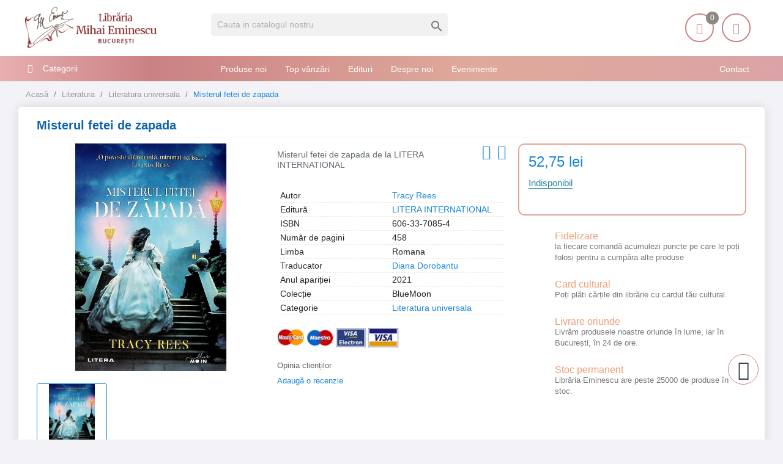

--- FILE ---
content_type: text/html; charset=utf-8
request_url: https://librariaeminescu.ro/literatura-universala/misterul-fetei-de-zapada-p-308660
body_size: 16258
content:
<!doctype html>
<html lang="ro">
<head>
<meta charset="utf-8">
<link rel="canonical" href="https://librariaeminescu.ro/literatura-universala/misterul-fetei-de-zapada-p-308660">
<title>Misterul fetei de zapada</title>
<meta name="description" content="Misterul fetei de zapada de Tracy Rees editura LITERA INTERNATIONAL">
<link rel="canonical" href="https://librariaeminescu.ro/literatura-universala/misterul-fetei-de-zapada-p-308660">
<meta name="twitter:card" content="product">
<meta name="twitter:site" content="">
<meta name="twitter:creator" content="">
<meta name="twitter:title" content="">
<meta name="twitter:description" content="">
<meta name="twitter:image" content="https://static.librariaeminescu.ro/276735-home_default/misterul-fetei-de-zapada.jpg">
<meta property="og:type" content="product">
<meta property="og:url" content="https://librariaeminescu.ro/literatura-universala/misterul-fetei-de-zapada-p-308660">
<meta property="og:title" content="">
<meta property="og:site_name" content="Libraria Mihai Eminescu">
<meta property="og:description" content="">
<meta property="og:image" content="https://static.librariaeminescu.ro/276735-home_default/misterul-fetei-de-zapada.jpg">
<meta property="product:pretax_price:amount" content="52.75">
<meta property="product:pretax_price:currency" content="RON">
<meta property="product:price:amount" content="52.75">
<meta property="product:price:currency" content="RON">
<meta http-equiv="content-language" content="ro"/>
<meta name="rating" content="general"/>
<meta name="rights" content="Copyright &copy; Libraria Eminescu"/>
<meta name="google-site-verification" content="eECvx1q-KWey1uOPtyDMJy9oYEsPdL9Te5yz3pFa5z8">
<meta name="MobileOptimized" content="width"/>
<meta name="HandheldFriendly" content="true"/>
<meta name="viewport" content="width=device-width, initial-scale=1.0"/>
<link rel="icon" type="image/vnd.microsoft.icon" href="https://static.librariaeminescu.ro/img/favicon.ico?1607636806">
<link rel="shortcut icon" type="image/x-icon" href="https://static.librariaeminescu.ro/img/favicon.ico?1607636806">
<link rel="stylesheet" href="https://cdnjs.cloudflare.com/ajax/libs/bxslider/4.2.15/jquery.bxslider.min.css" type="text/css" media="all">
<link rel="stylesheet" href="https://static.librariaeminescu.ro/themes/laber_amera_home8/assets/cache/theme-9ac324401.css" type="text/css" media="all">
<script type="text/javascript">var LS_Meta={"v":"6.6.9"};var google_address_api="AIzaSyCkxivKCZCp1C2sjzxGa0DhUW2T0kdw3nM";var prestashop={"cart":{"products":[],"totals":{"total":{"type":"total","label":"Total","amount":0,"value":"0,00\u00a0lei"},"total_including_tax":{"type":"total","label":"Total (cu taxe)","amount":0,"value":"0,00\u00a0lei"},"total_excluding_tax":{"type":"total","label":"Total (fara TVA)","amount":0,"value":"0,00\u00a0lei"}},"subtotals":{"products":{"type":"products","label":"Subtotal","amount":0,"value":"0,00\u00a0lei"},"discounts":null,"shipping":{"type":"shipping","label":"Livrare","amount":0,"value":""},"tax":null},"products_count":0,"summary_string":"0 articole","vouchers":{"allowed":1,"added":[]},"discounts":[],"minimalPurchase":20,"minimalPurchaseRequired":"Este necesar un cos de cumparaturi de minim 20,00\u00a0lei (fara TVA) pentru a valida comanda. Totalul cosului actual este 0,00\u00a0lei (fara TVA)."},"currency":{"id":3,"name":"Leu rom\u00e2nesc","iso_code":"RON","iso_code_num":"946","sign":"lei"},"customer":{"lastname":null,"firstname":null,"email":null,"birthday":null,"newsletter":null,"newsletter_date_add":null,"optin":null,"website":null,"company":null,"siret":null,"ape":null,"is_logged":false,"gender":{"type":null,"name":null},"addresses":[]},"language":{"name":"Rom\u00e2n\u0103 (Romanian)","iso_code":"ro","locale":"ro-RO","language_code":"ro-ro","is_rtl":"0","date_format_lite":"Y-m-d","date_format_full":"Y-m-d H:i:s","id":3},"page":{"title":"","canonical":"https:\/\/librariaeminescu.ro\/literatura-universala\/misterul-fetei-de-zapada-p-308660","meta":{"title":"Misterul fetei de zapada - Libraria Eminescu ","description":"Misterul fetei de zapada de Tracy Rees editura LITERA INTERNATIONAL","keywords":"","robots":"index"},"page_name":"product","body_classes":{"lang-ro":true,"lang-rtl":false,"country-RO":true,"currency-RON":true,"layout-left-column":true,"page-product":true,"tax-display-enabled":true,"product-id-308660":true,"product-Misterul fetei de zapada":true,"product-id-category-46":true,"product-id-manufacturer-0":true,"product-id-supplier-85":true,"product-available-for-order":true},"admin_notifications":[]},"shop":{"name":"Libraria Mihai Eminescu","logo":"https:\/\/static.librariaeminescu.ro\/img\/home-page-8-logo-1595184531.jpg","stores_icon":"https:\/\/static.librariaeminescu.ro\/img\/logo_stores.png","favicon":"https:\/\/static.librariaeminescu.ro\/img\/favicon.ico"},"urls":{"base_url":"https:\/\/librariaeminescu.ro\/","current_url":"https:\/\/librariaeminescu.ro\/literatura-universala\/misterul-fetei-de-zapada-p-308660","shop_domain_url":"https:\/\/librariaeminescu.ro","img_ps_url":"https:\/\/static.librariaeminescu.ro\/img\/","img_cat_url":"https:\/\/static.librariaeminescu.ro\/img\/c\/","img_lang_url":"https:\/\/static.librariaeminescu.ro\/img\/l\/","img_prod_url":"https:\/\/static.librariaeminescu.ro\/img\/p\/","img_manu_url":"https:\/\/static.librariaeminescu.ro\/img\/m\/","img_sup_url":"https:\/\/static.librariaeminescu.ro\/img\/su\/","img_ship_url":"https:\/\/static.librariaeminescu.ro\/img\/s\/","img_store_url":"https:\/\/static.librariaeminescu.ro\/img\/st\/","img_col_url":"https:\/\/static.librariaeminescu.ro\/img\/co\/","img_url":"https:\/\/static.librariaeminescu.ro\/themes\/laber_amera_home8\/assets\/img\/","css_url":"https:\/\/static.librariaeminescu.ro\/themes\/laber_amera_home8\/assets\/css\/","js_url":"https:\/\/static.librariaeminescu.ro\/themes\/laber_amera_home8\/assets\/js\/","pic_url":"https:\/\/static.librariaeminescu.ro\/upload\/","pages":{"address":"https:\/\/librariaeminescu.ro\/adresa","addresses":"https:\/\/librariaeminescu.ro\/adrese","authentication":"https:\/\/librariaeminescu.ro\/autentificare","cart":"https:\/\/librariaeminescu.ro\/cos","category":"https:\/\/librariaeminescu.ro\/index.php?controller=category","cms":"https:\/\/librariaeminescu.ro\/index.php?controller=cms","contact":"https:\/\/librariaeminescu.ro\/contact","discount":"https:\/\/librariaeminescu.ro\/reducere","guest_tracking":"https:\/\/librariaeminescu.ro\/urmarire-pentru-oaspeti","history":"https:\/\/librariaeminescu.ro\/istoric-comenzi","identity":"https:\/\/librariaeminescu.ro\/identitate","index":"https:\/\/librariaeminescu.ro\/","my_account":"https:\/\/librariaeminescu.ro\/contul-meu","order_confirmation":"https:\/\/librariaeminescu.ro\/confirmare-comanda","order_detail":"https:\/\/librariaeminescu.ro\/index.php?controller=order-detail","order_follow":"https:\/\/librariaeminescu.ro\/returnari","order":"https:\/\/librariaeminescu.ro\/comanda","order_return":"https:\/\/librariaeminescu.ro\/index.php?controller=order-return","order_slip":"https:\/\/librariaeminescu.ro\/nota-credit","pagenotfound":"https:\/\/librariaeminescu.ro\/pagina-negasita","password":"https:\/\/librariaeminescu.ro\/recuperare-parola","pdf_invoice":"https:\/\/librariaeminescu.ro\/index.php?controller=pdf-invoice","pdf_order_return":"https:\/\/librariaeminescu.ro\/index.php?controller=pdf-order-return","pdf_order_slip":"https:\/\/librariaeminescu.ro\/index.php?controller=pdf-order-slip","prices_drop":"https:\/\/librariaeminescu.ro\/reduceri-de-pret","product":"https:\/\/librariaeminescu.ro\/index.php?controller=product","search":"https:\/\/librariaeminescu.ro\/cautare","sitemap":"https:\/\/librariaeminescu.ro\/harta site","stores":"https:\/\/librariaeminescu.ro\/magazine","supplier":"https:\/\/librariaeminescu.ro\/edituri","register":"https:\/\/librariaeminescu.ro\/autentificare?create_account=1","order_login":"https:\/\/librariaeminescu.ro\/comanda?login=1"},"alternative_langs":[],"theme_assets":"\/themes\/laber_amera_home8\/assets\/","actions":{"logout":"https:\/\/librariaeminescu.ro\/?mylogout="},"no_picture_image":{"bySize":{"small_default":{"url":"https:\/\/static.librariaeminescu.ro\/img\/p\/ro-default-small_default.jpg","width":98,"height":98},"cart_default":{"url":"https:\/\/static.librariaeminescu.ro\/img\/p\/ro-default-cart_default.jpg","width":125,"height":125},"home_default":{"url":"https:\/\/static.librariaeminescu.ro\/img\/p\/ro-default-home_default.jpg","width":250,"height":250},"medium_default":{"url":"https:\/\/static.librariaeminescu.ro\/img\/p\/ro-default-medium_default.jpg","width":452,"height":452},"large_default":{"url":"https:\/\/static.librariaeminescu.ro\/img\/p\/ro-default-large_default.jpg","width":600,"height":600}},"small":{"url":"https:\/\/static.librariaeminescu.ro\/img\/p\/ro-default-small_default.jpg","width":98,"height":98},"medium":{"url":"https:\/\/static.librariaeminescu.ro\/img\/p\/ro-default-home_default.jpg","width":250,"height":250},"large":{"url":"https:\/\/static.librariaeminescu.ro\/img\/p\/ro-default-large_default.jpg","width":600,"height":600},"legend":""}},"configuration":{"display_taxes_label":true,"display_prices_tax_incl":false,"is_catalog":false,"show_prices":true,"opt_in":{"partner":false},"quantity_discount":{"type":"discount","label":"Reducere de cantitate"},"voucher_enabled":1,"return_enabled":0},"field_required":[],"breadcrumb":{"links":[{"title":"Acas\u0103","url":"https:\/\/librariaeminescu.ro\/"},{"title":"Literatura","url":"https:\/\/librariaeminescu.ro\/literatura-13"},{"title":"Literatura universala","url":"https:\/\/librariaeminescu.ro\/literatura-universala-46"},{"title":"Misterul fetei de zapada","url":"https:\/\/librariaeminescu.ro\/literatura-universala\/misterul-fetei-de-zapada-p-308660"}],"count":4},"link":{"protocol_link":"https:\/\/","protocol_content":"https:\/\/"},"time":1768655014,"static_token":"312a4fd34df2441e9e82f4b155cc79bd","token":"4e756fa6cb82116248f305bbdade0d23","debug":false};var psr_icon_color="#F19D76";</script>
<meta name="generator" content="Powered by Creative Slider 6.6.9 - Multi-Purpose, Responsive, Parallax, Mobile-Friendly Slider Module for PrestaShop."/>
<link rel="alternate" type="application/rss+xml" title="Misterul fetei de zapada - Libraria Eminescu " href="//librariaeminescu.ro/module/ps_feeder/rss?id_category=46&orderby=date_add&orderway=desc">
<script type="text/javascript">var pspc_labels=['days','hours','minutes','seconds'];var pspc_labels_lang={'days':'days','hours':'hours','minutes':'minutes','seconds':'seconds'};var pspc_show_weeks=0;var pspc_psv=1.7;</script>
<script async src="https://www.googletagmanager.com/gtag/js?id=UA-205140535-1"></script>
<script>window.dataLayer=window.dataLayer||[];function gtag(){dataLayer.push(arguments);}gtag('js',new Date());gtag('config','UA-205140535-1');</script>
<meta property="og:type" content="product">
<meta property="og:url" content="https://librariaeminescu.ro/literatura-universala/misterul-fetei-de-zapada-p-308660">
<meta property="og:title" content="Misterul fetei de zapada - Libraria Eminescu ">
<meta property="og:site_name" content="Libraria Mihai Eminescu">
<meta property="og:description" content="Misterul fetei de zapada de Tracy Rees editura LITERA INTERNATIONAL">
<meta property="og:image" content="https://static.librariaeminescu.ro/276735-large_default/misterul-fetei-de-zapada.jpg">
<meta property="product:pretax_price:amount" content="52.75">
<meta property="product:pretax_price:currency" content="RON">
<meta property="product:price:amount" content="52.75">
<meta property="product:price:currency" content="RON">
</head>
<body id="product" class="subpage lang-ro country-ro currency-ron layout-left-column page-product tax-display-enabled product-id-308660 product-misterul-fetei-de-zapada product-id-category-46 product-id-manufacturer-0 product-id-supplier-85 product-available-for-order"><noscript><meta HTTP-EQUIV="refresh" content="0;url='https://librariaeminescu.ro/literatura-universala/misterul-fetei-de-zapada-p-308660?PageSpeed=noscript'" /><style><!--table,div,span,font,p{display:none} --></style><div style="display:block">Please click <a href="https://librariaeminescu.ro/literatura-universala/misterul-fetei-de-zapada-p-308660?PageSpeed=noscript">here</a> if you are not redirected within a few seconds.</div></noscript>
<div class="se-pre-con"></div>
<main>
<header id="header">
<div class="header-banner">
</div>
<div class="float-xs-left" id="menu-icon">
<i class="fa fa-align-justify"></i>
</div>
<div class="header-top">
<div class="container">
<div class="row">
<div class="col-md-3 desktop_logo" id="_desktop_logo">
<a class="h1" href="https://librariaeminescu.ro/">
<img class="logo img-responsive" src="https://static.librariaeminescu.ro/img/home-page-8-logo-1595184531.jpg" alt="Libraria Mihai Eminescu" width="225" height="70">
</a>
</div>
<div class="col-lg-4 col-md-4 col-sm-12 col-xs-12 laberDisplaySearch">
<div id="search_widget" class="search-widget" data-search-controller-url="//librariaeminescu.ro/cautare">
<form method="get" action="//librariaeminescu.ro/cautare">
<input type="hidden" name="controller" value="search">
<input type="text" name="s" value="" placeholder="Cauta in catalogul nostru" aria-label="Cauta">
<button type="submit">
<i class="material-icons search">&#xE8B6;</i>
<span class="hidden-xl-down">Cauta</span>
</button>
</form>
</div>
</div>
<div class="col-lg-5 col-md-5 col-sm-12 col-xs-12 position-static">
<div class="laberIpad">
<div id="_desktop_UserInfo" class="pull-right">
<div class="laberUserInfo dropdown js-dropdown ">
<div class="expand-more" data-toggle="dropdown">
<div class="laberUser">
<span class="icon"><i class="icon-user"></i></span>
<p>Contul meu</p>
<p class="nameuser hide">
<span>Salut!</span>
<span>Login</span>
</p>
</div>
</div>
<div class="laber-user-info dropdown-menu">
<div class="user-info">
<div class="signin">
<a href="https://librariaeminescu.ro/contul-meu" rel="nofollow">Login</a>
<span>Nu ai cont? Creează unul acum.</span>
</div>
<a class="register" href="https://librariaeminescu.ro/autentificare?create_account=1">Crează cont</a>
</div>
</div>
</div>
</div><div id="_desktop_cart" class=" pull-right">
<div class="blockcart laber-cart " data-refresh-url="//librariaeminescu.ro/module/ps_shoppingcart/ajax">
<a class="cart" rel="nofollow" href="//librariaeminescu.ro/cos?action=show">
<span class="icon">
<i class="icon-handbag"></i>
<span class="cart-products-count">0</span>
</span>
<span>Coșul</span>
<span class="amount">
0,00 lei
</span>
</a>
<div class="cart_block block exclusive">
<p class="no-item">
Adăugați produse în coș!
</p>
</div>
</div>
</div>
<script type="application/ld+json">
{ "@context" : "http://schema.org",
  "@type" : "Organization",
  "name" : "Libraria Mihai Eminescu",
  "url" : "http://librariaeminescu.ro/",
  "logo": "https://static.librariaeminescu.ro/img/home-page-8-logo-1595184531.jpg",  "contactPoint" : [
    { "@type" : "ContactPoint",
      "telephone" : "0213142383",
      "contactType" : "customer service"
    }],  "sameAs" : ["http://www.facebook.com/https://www.facebook.com/libraria.mihai.eminescu"]
}
</script>
</div>
</div>
<div class="clearfix"></div>
</div>
<div id="mobile_top_menu_wrapper" class="row hidden-md-up" style="display:none;">
<div class="js-top-menu mobile" id="_mobile_top_menu"></div>
<div class="js-top-menu-bottom">
<div class="container_lab_vegamenu">
<div class="lab-menu-vertical clearfix">
<div class="title-menu"><span>Categorii</span><i class="fa fa-bars"></i></div>
<div class="menu-vertical">
<a href="javascript:void(0);" class="close-menu-content"><span><i class="fa fa-times" aria-hidden="true"></i></span></a>
<ul class="menu-content">
<li class="cat-parent level-1 parent "><a href="https://librariaeminescu.ro/carte-de-specialitate-sfaturi-3" class=""><span>Carte de specialitate, sfaturi</span></a><span class="icon-drop-mobile"></span><ul class="menu-dropdown cat-drop-menu"><li class="cat-parent level-2 "><a href="https://librariaeminescu.ro/carti-si-atlase-tehnice-de-specialitate-4" class=""><span>Carti si atlase tehnice de specialitate</span></a></li><li class="cat-parent level-2 "><a href="https://librariaeminescu.ro/ezoterism-astrologie-antropozofie-feng-shui-paranormal-5" class=""><span>Ezoterism, astrologie, antropozofie, feng-shui, paranormal</span></a></li><li class="cat-parent level-2 "><a href="https://librariaeminescu.ro/gastronomie-si-bauturi-17" class=""><span>Gastronomie si bauturi</span></a></li><li class="cat-parent level-2 "><a href="https://librariaeminescu.ro/hobby-timp-liber-18" class=""><span>Hobby, timp liber</span></a></li><li class="cat-parent level-2 "><a href="https://librariaeminescu.ro/sexualitate-19" class=""><span>Sexualitate</span></a></li><li class="cat-parent level-2 "><a href="https://librariaeminescu.ro/sfaturi-practice-35" class=""><span>Sfaturi practice</span></a></li><li class="cat-parent level-2 "><a href="https://librariaeminescu.ro/sport-36" class=""><span>Sport</span></a></li><li class="cat-parent level-2 "><a href="https://librariaeminescu.ro/vehicule-37" class=""><span>Vehicule</span></a></li></ul></li>
<li class="cat-parent level-1 parent "><a href="https://librariaeminescu.ro/carti-de-calatorie-6" class=""><span>Carti de calatorie</span></a><span class="icon-drop-mobile"></span><ul class="menu-dropdown cat-drop-menu"><li class="cat-parent level-2 "><a href="https://librariaeminescu.ro/ghiduri-atlase-harti-si-jurnale-de-calatorie-7" class=""><span>Ghiduri, atlase, harti si jurnale de calatorie</span></a></li></ul></li>
<li class="cat-parent level-1 parent "><a href="https://librariaeminescu.ro/carti-pentru-copii-si-tineret-9" class=""><span>Carti pentru copii si tineret</span></a><span class="icon-drop-mobile"></span><ul class="menu-dropdown cat-drop-menu"><li class="cat-parent level-2 "><a href="https://librariaeminescu.ro/basme-legende-fabule-proverbe-poezii-23" class=""><span>Basme, legende, fabule, proverbe, poezii</span></a></li><li class="cat-parent level-2 "><a href="https://librariaeminescu.ro/carti-de-specialitate-enciclopedii-atlase-24" class=""><span>Carti de specialitate, enciclopedii, atlase</span></a></li><li class="cat-parent level-2 "><a href="https://librariaeminescu.ro/carti-ilustrate-pentru-prescolari-25" class=""><span>Carti ilustrate pentru prescolari</span></a></li><li class="cat-parent level-2 "><a href="https://librariaeminescu.ro/povesti-si-romane-pentru-copii-si-tineret-26" class=""><span>Povesti si romane pentru copii si tineret</span></a></li></ul></li>
<li class="cat-parent level-1 parent "><a href="https://librariaeminescu.ro/carti-pentru-invatarea-limbilor-straine-10" class=""><span>Carti pentru invatarea limbilor straine</span></a><span class="icon-drop-mobile"></span><ul class="menu-dropdown cat-drop-menu"><li class="cat-parent level-2 "><a href="https://librariaeminescu.ro/dictionare-cursuri-si-ghiduri-de-conversatie-38" class=""><span>Dictionare, cursuri si ghiduri de conversatie</span></a></li></ul></li>
<li class="cat-parent level-1 parent "><a href="https://librariaeminescu.ro/carti-scolare-12" class=""><span>Carti scolare</span></a><span class="icon-drop-mobile"></span><ul class="menu-dropdown cat-drop-menu"><li class="cat-parent level-2 "><a href="https://librariaeminescu.ro/carti-atlase-si-dictionare-de-specialitate-41" class=""><span>Carti, atlase si dictionare de specialitate</span></a></li><li class="cat-parent level-2 "><a href="https://librariaeminescu.ro/culegeri-teste-si-metodici-pentru-elevi-si-profesori-42" class=""><span>Culegeri, teste si metodici pentru elevi si profesori</span></a></li><li class="cat-parent level-2 "><a href="https://librariaeminescu.ro/manuale-scolare-de-specialitate-43" class=""><span>Manuale scolare de specialitate</span></a></li></ul></li>
<li class="cat-parent level-1 parent "><a href="https://librariaeminescu.ro/literatura-13" class=""><span>Literatura</span></a><span class="icon-drop-mobile"></span><ul class="menu-dropdown cat-drop-menu"><li class="cat-parent level-2 "><a href="https://librariaeminescu.ro/critica-si-istorie-literara-si-de-arta-44" class=""><span>Critica si istorie literara si de arta</span></a></li><li class="cat-parent level-2 "><a href="https://librariaeminescu.ro/literatura-romana-scriitori-clasici-si-contemporani-45" class=""><span>Literatura romana, scriitori clasici si contemporani</span></a></li><li class="cat-parent level-2 "><a href="https://librariaeminescu.ro/literatura-universala-46" class=""><span>Literatura universala</span></a></li><li class="cat-parent level-2 "><a href="https://librariaeminescu.ro/monografii-biografiieseuri-47" class=""><span>Monografii, biografii,eseuri</span></a></li><li class="cat-parent level-2 "><a href="https://librariaeminescu.ro/poezii-48" class=""><span>Poezii</span></a></li><li class="cat-parent level-2 "><a href="https://librariaeminescu.ro/povestiri-basme-schite-nuvele-49" class=""><span>Povestiri, basme, schite, nuvele</span></a></li><li class="cat-parent level-2 "><a href="https://librariaeminescu.ro/proverbe-maxime-cugetari-aforisme-50" class=""><span>Proverbe, maxime, cugetari, aforisme</span></a></li><li class="cat-parent level-2 "><a href="https://librariaeminescu.ro/romane-de-actiune-51" class=""><span>Romane de actiune</span></a></li><li class="cat-parent level-2 "><a href="https://librariaeminescu.ro/romane-de-dragoste-52" class=""><span>Romane de dragoste</span></a></li><li class="cat-parent level-2 "><a href="https://librariaeminescu.ro/romane-stiintifico-fantastice-53" class=""><span>Romane stiintifico-fantastice</span></a></li></ul></li>
<li class="cat-parent level-1 parent "><a href="https://librariaeminescu.ro/medicina-si-farmacie-14" class=""><span>Medicina si farmacie</span></a><span class="icon-drop-mobile"></span><ul class="menu-dropdown cat-drop-menu"><li class="cat-parent level-2 "><a href="https://librariaeminescu.ro/farmacie-54" class=""><span>Farmacie</span></a></li><li class="cat-parent level-2 "><a href="https://librariaeminescu.ro/medicina-umana-55" class=""><span>Medicina umana</span></a></li><li class="cat-parent level-2 "><a href="https://librariaeminescu.ro/medicina-veterinara-56" class=""><span>Medicina veterinara</span></a></li></ul></li>
<li class="cat-parent level-1 parent "><a href="https://librariaeminescu.ro/stiinte-exacte-informatica-stiinte-ale-naturii-15" class=""><span>Stiinte exacte, informatica, stiinte ale naturii</span></a><span class="icon-drop-mobile"></span><ul class="menu-dropdown cat-drop-menu"><li class="cat-parent level-2 "><a href="https://librariaeminescu.ro/biologie-si-ingrijirea-plantelor-57" class=""><span>Biologie si ingrijirea plantelor</span></a></li><li class="cat-parent level-2 "><a href="https://librariaeminescu.ro/informatica-58" class=""><span>Informatica</span></a></li><li class="cat-parent level-2 "><a href="https://librariaeminescu.ro/matematica-fizica-chimie-59" class=""><span>Matematica, fizica, chimie</span></a></li><li class="cat-parent level-2 "><a href="https://librariaeminescu.ro/zoologie-si-ingrijirea-animalelor-60" class=""><span>Zoologie si ingrijirea animalelor</span></a></li></ul></li>
<li class="cat-parent level-1 parent "><a href="https://librariaeminescu.ro/stiinte-sociale-economie-drept-16" class=""><span>Stiinte sociale, economie, drept</span></a><span class="icon-drop-mobile"></span><ul class="menu-dropdown cat-drop-menu"><li class="cat-parent level-2 "><a href="https://librariaeminescu.ro/drept-si-legislatie-61" class=""><span>Drept si legislatie</span></a></li><li class="cat-parent level-2 "><a href="https://librariaeminescu.ro/economie-marketing-si-management-62" class=""><span>Economie, marketing si management</span></a></li><li class="cat-parent level-2 "><a href="https://librariaeminescu.ro/etnografie-63" class=""><span>Etnografie</span></a></li><li class="cat-parent level-2 "><a href="https://librariaeminescu.ro/geografie-64" class=""><span>Geografie</span></a></li><li class="cat-parent level-2 "><a href="https://librariaeminescu.ro/media-si-comunicare-65" class=""><span>Media si comunicare</span></a></li><li class="cat-parent level-2 "><a href="https://librariaeminescu.ro/mediul-inconjurator-ecologie-66" class=""><span>Mediul inconjurator, ecologie</span></a></li><li class="cat-parent level-2 "><a href="https://librariaeminescu.ro/pedagogie-67" class=""><span>Pedagogie</span></a></li><li class="cat-parent level-2 "><a href="https://librariaeminescu.ro/sociologie-68" class=""><span>Sociologie</span></a></li></ul></li>
<li class="cat-parent level-1 parent "><a href="https://librariaeminescu.ro/stiinte-umane-arta-muzica-teatru-39" class=""><span>Stiinte umane, arta, muzica, teatru</span></a><span class="icon-drop-mobile"></span><ul class="menu-dropdown cat-drop-menu"><li class="cat-parent level-2 "><a href="https://librariaeminescu.ro/arta-civilizatie-si-design-69" class=""><span>Arta, civilizatie si design</span></a></li><li class="cat-parent level-2 "><a href="https://librariaeminescu.ro/filozofie-70" class=""><span>Filozofie</span></a></li><li class="cat-parent level-2 "><a href="https://librariaeminescu.ro/istorie-71" class=""><span>Istorie</span></a></li><li class="cat-parent level-2 "><a href="https://librariaeminescu.ro/lingvistica-72" class=""><span>Lingvistica</span></a></li><li class="cat-parent level-2 "><a href="https://librariaeminescu.ro/muzica-73" class=""><span>Muzica</span></a></li><li class="cat-parent level-2 "><a href="https://librariaeminescu.ro/politologie-74" class=""><span>Politologie</span></a></li><li class="cat-parent level-2 "><a href="https://librariaeminescu.ro/psihologie-75" class=""><span>Psihologie</span></a></li><li class="cat-parent level-2 "><a href="https://librariaeminescu.ro/religie-si-spiritualitate-76" class=""><span>Religie si spiritualitate</span></a></li><li class="cat-parent level-2 "><a href="https://librariaeminescu.ro/teatru-77" class=""><span>Teatru</span></a></li></ul></li>
<li class="level-1 ">
<a href="https://librariaeminescu.ro/cadouri-79" class="">
<span>
Cadouri
</span>
</a>
<span class="icon-drop-mobile"></span>
</li>
<li class="level-1 ">
<a href="https://librariaeminescu.ro/papetarie-si-jucarii-80" class="">
<span>
Papetărie si jucarii
</span>
</a>
<span class="icon-drop-mobile"></span>
</li>
<li class="level-1 ">
<a href="https://librariaeminescu.ro/e-books-78" class="">
<span>
E-books
</span>
</a>
<span class="icon-drop-mobile"></span>
</li>
</ul>
</div>
</div>
</div>
<div class="lab-menu-horizontal">
<div class="title-menu-mobile"><span>Navigation</span></div>
<ul class="menu-content">
<li class="level-1 pull-right">
<a href="https://librariaeminescu.ro/cms/contact-librarie-8">
<span>Contact</span>
</a>
<span class="icon-drop-mobile"></span>
</li>
<li class="level-1 ">
<a href="https://librariaeminescu.ro/produse-noi">
<span>Produse noi</span>
</a>
<span class="icon-drop-mobile"></span>
</li>
<li class="level-1 ">
<a href="https://librariaeminescu.ro/top-vanzari">
<span>Top vânzări</span>
</a>
<span class="icon-drop-mobile"></span>
</li>
<li class="level-1 ">
<a href="https://librariaeminescu.ro/edituri">
<span>Edituri</span>
</a>
<span class="icon-drop-mobile"></span>
</li>
<li class="level-1 ">
<a href="https://librariaeminescu.ro/cms/despre-noi-7">
<span>Despre noi</span>
</a>
<span class="icon-drop-mobile"></span>
</li>
<li class="level-1 ">
<a href="https://librariaeminescu.ro/blog">
<span>Evenimente</span>
</a>
<span class="icon-drop-mobile"></span>
</li>
</ul>
<script src="/modules/labthemeoptions/js/jquery.min.js.pagespeed.jm.bThpIvFEiG.js"></script>
<script type="text/javascript">text_more="Mai mult";numLiItem=$(".lab-menu-horizontal .menu-content li.level-1").length;nIpadHorizontal=4;nIpadVertical=3;function getHtmlHide(nIpad,numLiItem){var htmlLiHide="";if($("#more_menu").length==0)for(var i=nIpad+1;i<numLiItem;i++){var tmp=$('.lab-menu-horizontal ul.menu-content li.level-1:nth-child('+i+')').html();if(tmp)htmlLiHide+='<li>'+$('.lab-menu-horizontal ul.menu-content li.level-1:nth-child('+i+')').html()+'</li>';}return htmlLiHide;}htmlLiH=getHtmlHide(nIpadHorizontal,numLiItem);htmlLiV=getHtmlHide(nIpadVertical,numLiItem);htmlMenu=$(".lab-menu-horizontal").html();$(window).load(function(){addMoreResponsive(nIpadHorizontal,nIpadVertical,htmlLiH,htmlLiV,htmlMenu);});$(window).resize(function(){addMoreResponsive(nIpadHorizontal,nIpadVertical,htmlLiH,htmlLiV,htmlMenu);});</script>
</div>
<div id="_mobile_currency_selector"></div>
<div id="_mobile_language_selector"></div>
<div id="_mobile_contact_link"></div>
</div>
</div>
</div>
</div>
<div class="container_lab_megamenu clearfix hidden-sm-down">
<div class="laberMegamenu">
<div class="container">
<div class="row">
<div class="displayVegamenu col-xs-12 col-sm-4 col-md-3">
<div class="container_lab_vegamenu">
<div class="lab-menu-vertical clearfix">
<div class="title-menu"><span>Categorii</span><i class="fa fa-bars"></i></div>
<div class="menu-vertical">
<a href="javascript:void(0);" class="close-menu-content"><span><i class="fa fa-times" aria-hidden="true"></i></span></a>
<ul class="menu-content">
<li class="cat-parent level-1 parent "><a href="https://librariaeminescu.ro/carte-de-specialitate-sfaturi-3" class=""><span>Carte de specialitate, sfaturi</span></a><span class="icon-drop-mobile"></span><ul class="menu-dropdown cat-drop-menu"><li class="cat-parent level-2 "><a href="https://librariaeminescu.ro/carti-si-atlase-tehnice-de-specialitate-4" class=""><span>Carti si atlase tehnice de specialitate</span></a></li><li class="cat-parent level-2 "><a href="https://librariaeminescu.ro/ezoterism-astrologie-antropozofie-feng-shui-paranormal-5" class=""><span>Ezoterism, astrologie, antropozofie, feng-shui, paranormal</span></a></li><li class="cat-parent level-2 "><a href="https://librariaeminescu.ro/gastronomie-si-bauturi-17" class=""><span>Gastronomie si bauturi</span></a></li><li class="cat-parent level-2 "><a href="https://librariaeminescu.ro/hobby-timp-liber-18" class=""><span>Hobby, timp liber</span></a></li><li class="cat-parent level-2 "><a href="https://librariaeminescu.ro/sexualitate-19" class=""><span>Sexualitate</span></a></li><li class="cat-parent level-2 "><a href="https://librariaeminescu.ro/sfaturi-practice-35" class=""><span>Sfaturi practice</span></a></li><li class="cat-parent level-2 "><a href="https://librariaeminescu.ro/sport-36" class=""><span>Sport</span></a></li><li class="cat-parent level-2 "><a href="https://librariaeminescu.ro/vehicule-37" class=""><span>Vehicule</span></a></li></ul></li>
<li class="cat-parent level-1 parent "><a href="https://librariaeminescu.ro/carti-de-calatorie-6" class=""><span>Carti de calatorie</span></a><span class="icon-drop-mobile"></span><ul class="menu-dropdown cat-drop-menu"><li class="cat-parent level-2 "><a href="https://librariaeminescu.ro/ghiduri-atlase-harti-si-jurnale-de-calatorie-7" class=""><span>Ghiduri, atlase, harti si jurnale de calatorie</span></a></li></ul></li>
<li class="cat-parent level-1 parent "><a href="https://librariaeminescu.ro/carti-pentru-copii-si-tineret-9" class=""><span>Carti pentru copii si tineret</span></a><span class="icon-drop-mobile"></span><ul class="menu-dropdown cat-drop-menu"><li class="cat-parent level-2 "><a href="https://librariaeminescu.ro/basme-legende-fabule-proverbe-poezii-23" class=""><span>Basme, legende, fabule, proverbe, poezii</span></a></li><li class="cat-parent level-2 "><a href="https://librariaeminescu.ro/carti-de-specialitate-enciclopedii-atlase-24" class=""><span>Carti de specialitate, enciclopedii, atlase</span></a></li><li class="cat-parent level-2 "><a href="https://librariaeminescu.ro/carti-ilustrate-pentru-prescolari-25" class=""><span>Carti ilustrate pentru prescolari</span></a></li><li class="cat-parent level-2 "><a href="https://librariaeminescu.ro/povesti-si-romane-pentru-copii-si-tineret-26" class=""><span>Povesti si romane pentru copii si tineret</span></a></li></ul></li>
<li class="cat-parent level-1 parent "><a href="https://librariaeminescu.ro/carti-pentru-invatarea-limbilor-straine-10" class=""><span>Carti pentru invatarea limbilor straine</span></a><span class="icon-drop-mobile"></span><ul class="menu-dropdown cat-drop-menu"><li class="cat-parent level-2 "><a href="https://librariaeminescu.ro/dictionare-cursuri-si-ghiduri-de-conversatie-38" class=""><span>Dictionare, cursuri si ghiduri de conversatie</span></a></li></ul></li>
<li class="cat-parent level-1 parent "><a href="https://librariaeminescu.ro/carti-scolare-12" class=""><span>Carti scolare</span></a><span class="icon-drop-mobile"></span><ul class="menu-dropdown cat-drop-menu"><li class="cat-parent level-2 "><a href="https://librariaeminescu.ro/carti-atlase-si-dictionare-de-specialitate-41" class=""><span>Carti, atlase si dictionare de specialitate</span></a></li><li class="cat-parent level-2 "><a href="https://librariaeminescu.ro/culegeri-teste-si-metodici-pentru-elevi-si-profesori-42" class=""><span>Culegeri, teste si metodici pentru elevi si profesori</span></a></li><li class="cat-parent level-2 "><a href="https://librariaeminescu.ro/manuale-scolare-de-specialitate-43" class=""><span>Manuale scolare de specialitate</span></a></li></ul></li>
<li class="cat-parent level-1 parent "><a href="https://librariaeminescu.ro/literatura-13" class=""><span>Literatura</span></a><span class="icon-drop-mobile"></span><ul class="menu-dropdown cat-drop-menu"><li class="cat-parent level-2 "><a href="https://librariaeminescu.ro/critica-si-istorie-literara-si-de-arta-44" class=""><span>Critica si istorie literara si de arta</span></a></li><li class="cat-parent level-2 "><a href="https://librariaeminescu.ro/literatura-romana-scriitori-clasici-si-contemporani-45" class=""><span>Literatura romana, scriitori clasici si contemporani</span></a></li><li class="cat-parent level-2 "><a href="https://librariaeminescu.ro/literatura-universala-46" class=""><span>Literatura universala</span></a></li><li class="cat-parent level-2 "><a href="https://librariaeminescu.ro/monografii-biografiieseuri-47" class=""><span>Monografii, biografii,eseuri</span></a></li><li class="cat-parent level-2 "><a href="https://librariaeminescu.ro/poezii-48" class=""><span>Poezii</span></a></li><li class="cat-parent level-2 "><a href="https://librariaeminescu.ro/povestiri-basme-schite-nuvele-49" class=""><span>Povestiri, basme, schite, nuvele</span></a></li><li class="cat-parent level-2 "><a href="https://librariaeminescu.ro/proverbe-maxime-cugetari-aforisme-50" class=""><span>Proverbe, maxime, cugetari, aforisme</span></a></li><li class="cat-parent level-2 "><a href="https://librariaeminescu.ro/romane-de-actiune-51" class=""><span>Romane de actiune</span></a></li><li class="cat-parent level-2 "><a href="https://librariaeminescu.ro/romane-de-dragoste-52" class=""><span>Romane de dragoste</span></a></li><li class="cat-parent level-2 "><a href="https://librariaeminescu.ro/romane-stiintifico-fantastice-53" class=""><span>Romane stiintifico-fantastice</span></a></li></ul></li>
<li class="cat-parent level-1 parent "><a href="https://librariaeminescu.ro/medicina-si-farmacie-14" class=""><span>Medicina si farmacie</span></a><span class="icon-drop-mobile"></span><ul class="menu-dropdown cat-drop-menu"><li class="cat-parent level-2 "><a href="https://librariaeminescu.ro/farmacie-54" class=""><span>Farmacie</span></a></li><li class="cat-parent level-2 "><a href="https://librariaeminescu.ro/medicina-umana-55" class=""><span>Medicina umana</span></a></li><li class="cat-parent level-2 "><a href="https://librariaeminescu.ro/medicina-veterinara-56" class=""><span>Medicina veterinara</span></a></li></ul></li>
<li class="cat-parent level-1 parent "><a href="https://librariaeminescu.ro/stiinte-exacte-informatica-stiinte-ale-naturii-15" class=""><span>Stiinte exacte, informatica, stiinte ale naturii</span></a><span class="icon-drop-mobile"></span><ul class="menu-dropdown cat-drop-menu"><li class="cat-parent level-2 "><a href="https://librariaeminescu.ro/biologie-si-ingrijirea-plantelor-57" class=""><span>Biologie si ingrijirea plantelor</span></a></li><li class="cat-parent level-2 "><a href="https://librariaeminescu.ro/informatica-58" class=""><span>Informatica</span></a></li><li class="cat-parent level-2 "><a href="https://librariaeminescu.ro/matematica-fizica-chimie-59" class=""><span>Matematica, fizica, chimie</span></a></li><li class="cat-parent level-2 "><a href="https://librariaeminescu.ro/zoologie-si-ingrijirea-animalelor-60" class=""><span>Zoologie si ingrijirea animalelor</span></a></li></ul></li>
<li class="cat-parent level-1 parent "><a href="https://librariaeminescu.ro/stiinte-sociale-economie-drept-16" class=""><span>Stiinte sociale, economie, drept</span></a><span class="icon-drop-mobile"></span><ul class="menu-dropdown cat-drop-menu"><li class="cat-parent level-2 "><a href="https://librariaeminescu.ro/drept-si-legislatie-61" class=""><span>Drept si legislatie</span></a></li><li class="cat-parent level-2 "><a href="https://librariaeminescu.ro/economie-marketing-si-management-62" class=""><span>Economie, marketing si management</span></a></li><li class="cat-parent level-2 "><a href="https://librariaeminescu.ro/etnografie-63" class=""><span>Etnografie</span></a></li><li class="cat-parent level-2 "><a href="https://librariaeminescu.ro/geografie-64" class=""><span>Geografie</span></a></li><li class="cat-parent level-2 "><a href="https://librariaeminescu.ro/media-si-comunicare-65" class=""><span>Media si comunicare</span></a></li><li class="cat-parent level-2 "><a href="https://librariaeminescu.ro/mediul-inconjurator-ecologie-66" class=""><span>Mediul inconjurator, ecologie</span></a></li><li class="cat-parent level-2 "><a href="https://librariaeminescu.ro/pedagogie-67" class=""><span>Pedagogie</span></a></li><li class="cat-parent level-2 "><a href="https://librariaeminescu.ro/sociologie-68" class=""><span>Sociologie</span></a></li></ul></li>
<li class="cat-parent level-1 parent "><a href="https://librariaeminescu.ro/stiinte-umane-arta-muzica-teatru-39" class=""><span>Stiinte umane, arta, muzica, teatru</span></a><span class="icon-drop-mobile"></span><ul class="menu-dropdown cat-drop-menu"><li class="cat-parent level-2 "><a href="https://librariaeminescu.ro/arta-civilizatie-si-design-69" class=""><span>Arta, civilizatie si design</span></a></li><li class="cat-parent level-2 "><a href="https://librariaeminescu.ro/filozofie-70" class=""><span>Filozofie</span></a></li><li class="cat-parent level-2 "><a href="https://librariaeminescu.ro/istorie-71" class=""><span>Istorie</span></a></li><li class="cat-parent level-2 "><a href="https://librariaeminescu.ro/lingvistica-72" class=""><span>Lingvistica</span></a></li><li class="cat-parent level-2 "><a href="https://librariaeminescu.ro/muzica-73" class=""><span>Muzica</span></a></li><li class="cat-parent level-2 "><a href="https://librariaeminescu.ro/politologie-74" class=""><span>Politologie</span></a></li><li class="cat-parent level-2 "><a href="https://librariaeminescu.ro/psihologie-75" class=""><span>Psihologie</span></a></li><li class="cat-parent level-2 "><a href="https://librariaeminescu.ro/religie-si-spiritualitate-76" class=""><span>Religie si spiritualitate</span></a></li><li class="cat-parent level-2 "><a href="https://librariaeminescu.ro/teatru-77" class=""><span>Teatru</span></a></li></ul></li>
<li class="level-1 ">
<a href="https://librariaeminescu.ro/cadouri-79" class="">
<span>
Cadouri
</span>
</a>
<span class="icon-drop-mobile"></span>
</li>
<li class="level-1 ">
<a href="https://librariaeminescu.ro/papetarie-si-jucarii-80" class="">
<span>
Papetărie si jucarii
</span>
</a>
<span class="icon-drop-mobile"></span>
</li>
<li class="level-1 ">
<a href="https://librariaeminescu.ro/e-books-78" class="">
<span>
E-books
</span>
</a>
<span class="icon-drop-mobile"></span>
</li>
</ul>
</div>
</div>
</div>
</div>
<div class="displayMegamenu col-md-9 col-sm-8 col-xs-12">
<div class="lab-menu-horizontal">
<div class="title-menu-mobile"><span>Navigation</span></div>
<ul class="menu-content">
<li class="level-1 pull-right">
<a href="https://librariaeminescu.ro/cms/contact-librarie-8">
<span>Contact</span>
</a>
<span class="icon-drop-mobile"></span>
</li>
<li class="level-1 ">
<a href="https://librariaeminescu.ro/produse-noi">
<span>Produse noi</span>
</a>
<span class="icon-drop-mobile"></span>
</li>
<li class="level-1 ">
<a href="https://librariaeminescu.ro/top-vanzari">
<span>Top vânzări</span>
</a>
<span class="icon-drop-mobile"></span>
</li>
<li class="level-1 ">
<a href="https://librariaeminescu.ro/edituri">
<span>Edituri</span>
</a>
<span class="icon-drop-mobile"></span>
</li>
<li class="level-1 ">
<a href="https://librariaeminescu.ro/cms/despre-noi-7">
<span>Despre noi</span>
</a>
<span class="icon-drop-mobile"></span>
</li>
<li class="level-1 ">
<a href="https://librariaeminescu.ro/blog">
<span>Evenimente</span>
</a>
<span class="icon-drop-mobile"></span>
</li>
</ul>
<script src="/modules/labthemeoptions/js/jquery.min.js.pagespeed.jm.bThpIvFEiG.js"></script>
<script type="text/javascript">text_more="Mai mult";numLiItem=$(".lab-menu-horizontal .menu-content li.level-1").length;nIpadHorizontal=4;nIpadVertical=3;function getHtmlHide(nIpad,numLiItem){var htmlLiHide="";if($("#more_menu").length==0)for(var i=nIpad+1;i<numLiItem;i++){var tmp=$('.lab-menu-horizontal ul.menu-content li.level-1:nth-child('+i+')').html();if(tmp)htmlLiHide+='<li>'+$('.lab-menu-horizontal ul.menu-content li.level-1:nth-child('+i+')').html()+'</li>';}return htmlLiHide;}htmlLiH=getHtmlHide(nIpadHorizontal,numLiItem);htmlLiV=getHtmlHide(nIpadVertical,numLiItem);htmlMenu=$(".lab-menu-horizontal").html();$(window).load(function(){addMoreResponsive(nIpadHorizontal,nIpadVertical,htmlLiH,htmlLiV,htmlMenu);});$(window).resize(function(){addMoreResponsive(nIpadHorizontal,nIpadVertical,htmlLiH,htmlLiV,htmlMenu);});</script>
</div>
</div>
</div>
</div>
</div>
</div>
</header>
<aside id="notifications">
<div class="container">
</div>
</aside>
<section id="wrapper">
<div class="container ">
<div class="row">
<nav data-depth="4" class="breadcrumb hidden-sm-down">
<ol itemscope itemtype="http://schema.org/BreadcrumbList">
<li itemprop="itemListElement" itemscope itemtype="http://schema.org/ListItem">
<a itemprop="item" href="https://librariaeminescu.ro/">
<span itemprop="name">Acasă</span>
</a>
<meta itemprop="position" content="1">
</li>
<li itemprop="itemListElement" itemscope itemtype="http://schema.org/ListItem">
<a itemprop="item" href="https://librariaeminescu.ro/literatura-13">
<span itemprop="name">Literatura</span>
</a>
<meta itemprop="position" content="2">
</li>
<li itemprop="itemListElement" itemscope itemtype="http://schema.org/ListItem">
<a itemprop="item" href="https://librariaeminescu.ro/literatura-universala-46">
<span itemprop="name">Literatura universala</span>
</a>
<meta itemprop="position" content="3">
</li>
<li itemprop="itemListElement" itemscope itemtype="http://schema.org/ListItem">
<a itemprop="item" href="https://librariaeminescu.ro/literatura-universala/misterul-fetei-de-zapada-p-308660">
<span itemprop="name">Misterul fetei de zapada</span>
</a>
<meta itemprop="position" content="4">
</li>
</ol>
</nav>
<div id="left-column" class="col-xs-12 col-sm-4 col-md-3">
</div>
<div id="content-wrapper" class="left-column col-xs-12 col-sm-8 col-md-9">
<section id="main" itemscope itemtype="https://schema.org/Product">
<meta itemprop="url" content="https://librariaeminescu.ro/literatura-universala/misterul-fetei-de-zapada-p-308660">
<div class="laberProduct">
<div class="row no-margin page_header_container">
<div class="col-md-12">
<h1 class="h1" itemprop="name">Misterul fetei de zapada</h1>
</div>
</div>
<div class="row no-margin">
<div class="col-md-4">
<section class="page-content" id="content">
<div class="images-container">
<div class="product-cover">
<img class="js-qv-product-cover" src="https://static.librariaeminescu.ro/276735-large_default/misterul-fetei-de-zapada.jpg" alt="Misterul fetei de zapada" title="Misterul fetei de zapada" style="width:100%;" itemprop="image">
<div class="layer hidden-sm-down" data-toggle="modal" data-target="#product-modal">
<i class="material-icons zoom-in">&#xE8FF;</i>
</div>
</div>
<div class="js-qv-mask mask">
<ul class="product-images js-qv-product-images">
<li class="thumb-container">
<img class="thumb js-thumb  selected " data-image-medium-src="https://static.librariaeminescu.ro/276735-medium_default/misterul-fetei-de-zapada.jpg" data-image-large-src="https://static.librariaeminescu.ro/276735-large_default/misterul-fetei-de-zapada.jpg" src="https://static.librariaeminescu.ro/276735-home_default/misterul-fetei-de-zapada.jpg" alt="Misterul fetei de zapada" title="Misterul fetei de zapada" width="100" itemprop="image">
</li>
</ul>
</div>
</div>
<div class="scroll-box-arrows">
<i class="left" aria-hidden="true"></i>
<i class="right" aria-hidden="true"></i>
</div>
</section>
</div>
<div class="col-md-4">
<div class="laberNextPrev pull-right">
<div class="labPrev_product nextPrevProduct pull-left">
<a href="https://librariaeminescu.ro/literatura-universala/middlemarch-p-308659" class="button button_prev">
<i class="icon-arrow-left" aria-hidden="true"></i>
</a>
<div class="laberContent">
<a class="product-name" href="https://librariaeminescu.ro/literatura-universala/middlemarch-p-308659" title="Middlemarch">
<img class="img-responsive" src="https://static.librariaeminescu.ro/276734-cart_default/middlemarch.jpg" itemprop="image"/>
</a>
</div>
</div>
<div class="labNext_product nextPrevProduct pull-left">
<a href="https://librariaeminescu.ro/literatura-universala/unghiul-de-repaus-p-308661" class="button button_next">
<i class="icon-arrow-right" aria-hidden="true"></i>
</a>
<div class="laberContent">
<a class="product-img" href="https://librariaeminescu.ro/literatura-universala/unghiul-de-repaus-p-308661" title="Unghiul de repaus">
<img class="img-responsive" src="https://static.librariaeminescu.ro/276736-cart_default/unghiul-de-repaus.jpg" itemprop="image"/>
</a>
</div>
</div>
</div>
<div class="product-description-short"><strong>Misterul fetei de zapada</strong> de la LITERA INTERNATIONAL</div>
<div class="product-description-short" id="product-description-short-308660" itemprop="description"></div>
<div class="product-information">
<section class="laberproduct-detail product-features">
<div class="data-sheet">
<div>
<span class="name">Autor</span>
<span class="value"><a href="https://librariaeminescu.ro/cautare?tag=Tracy+Rees&order=product.date_add.desc">Tracy Rees</a></span>
</div>
<div>
<span class="name">Editură</span>
<span class="value"><a href="https://librariaeminescu.ro/editura/85-editura?order=product.date_add.desc">LITERA INTERNATIONAL</a></span>
</div>
<div>
<span class="name">ISBN</span>
<span class="value">606-33-7085-4</span>
</div>
<div>
<span class="name">Număr de pagini</span>
<span class="value">
458
</span>
</div>
<div>
<span class="name">Limba</span>
<span class="value">
Romana
</span>
</div>
<div>
<span class="name">Traducator</span>
<span class="value">
<a href="https://librariaeminescu.ro/cautare?controller=search&orderby=position&orderway=desc&search_category=all&s=Diana Dorobantu&submit_search=">Diana Dorobantu</a>
</span>
</div>
<div>
<span class="name">Anul apariției</span>
<span class="value">
2021
</span>
</div>
<div>
<span class="name">Colecție</span>
<span class="value">
BlueMoon
</span>
</div>
<div>
<span class="name">Categorie</span>
<span class="value"><a href="https://librariaeminescu.ro/literatura-universala-46">Literatura universala</a></span>
</div>
</div>
</section>
<p class="p_pro_feats"><img src="https://static.librariaeminescu.ro/themes/laber_amera_home8/assets/img/plata-cu-cardul.jpg" alt="Plata cu cardul"></p>
</div>
<label class="label greylbl">Opinia clienților</label>
<div class="product-list-reviews" data-id="308660" data-url="https://librariaeminescu.ro/module/productcomments/CommentGrade">
<div class="grade-stars small-stars"></div>
<div class="comments-nb"></div>
</div>
<p class="ntxt"><a href="#product-comments-list-header">Adaugă o recenzie</a></p>
</div>
<div class="col-md-4">
<div class="product-actions">
<div class="product-prices">
<div class="product-price h5 " itemprop="offers" itemscope itemtype="https://schema.org/Offer">
<link itemprop="availability" href="https://schema.org/InStock"/>
<meta itemprop="priceCurrency" content="RON">
<div class="current-price">
<span itemprop="price" content="52.75">52,75 lei</span>
</div>
</div>
<div class="tax-shipping-delivery-label">
</div>
</div>
<div class="laberproduct-detail product-quantities">
<span class="label_blue"><strong>Indisponibil</strong></span>
</div>
<form action="https://librariaeminescu.ro/cos" method="post" id="add-to-cart-or-refresh">
<input type="hidden" name="token" value="312a4fd34df2441e9e82f4b155cc79bd">
<input type="hidden" name="id_product" value="308660" id="product_page_product_id">
<input type="hidden" name="id_customization" value="0" id="product_customization_id">
<div class="product-variants">
</div>
<section class="product-discounts">
</section>
<input class="product-refresh ps-hidden-by-js" name="refresh" type="submit" value="Improspateaza">
</form>
<div class="fbt">
</div>
</div>
<div class="blockreassurance_product">
<div>
<span class="item-product">
<img class="svg invisible" src="/modules/blockreassurance/views/img//reassurance/pack2/gift.svg">
&nbsp;
</span>
<span class="block-title" style="color:#000000;">Fidelizare</span>
<p style="color:#000000;">la fiecare comandă acumulezi puncte pe care le poți folosi pentru a cumpăra alte produse</p>
</div>
<div>
<span class="item-product">
<img class="svg invisible" src="/modules/blockreassurance/views/img//reassurance/pack2/creditcard.svg">
&nbsp;
</span>
<span class="block-title" style="color:#000000;">Card cultural</span>
<p style="color:#000000;">Poți plăti cărțile din librărie cu cardul tău cultural.</p>
</div>
<div>
<span class="item-product">
<img class="svg invisible" src="/modules/blockreassurance/views/img//reassurance/pack2/carrier.svg">
&nbsp;
</span>
<span class="block-title" style="color:#000000;">Livrare oriunde</span>
<p style="color:#000000;">Livrăm produsele noastre oriunde în lume, iar în București, în 24 de ore.</p>
</div>
<div>
<span class="item-product">
<img class="svg invisible" src="/modules/blockreassurance/views/img//reassurance/pack2/satisfaction.svg">
&nbsp;
</span>
<span class="block-title" style="color:#000000;">Stoc permanent</span>
<p style="color:#000000;">Librăria Eminescu are peste 25000 de produse în stoc.</p>
</div>
<div class="clearfix"></div>
</div>
</div>
</div>
</div>
<span itemprop="sku" class="hidden">#404705</span>
<section class="col-md-12 col-xs-12">
<div class="laberthemes">
<div class="Categoryproducts laberProductGrid">
<div class="title_block">
<h3>
<span>
Din aceeaşi categorie
</span>
</h3>
</div>
<div class="laberCate product_list">
<div class="row ">
<div class="laberCategoryproducts">
<div class="item-inner  ajax_block_product">
<div class="item">
<article class="product-miniature js-product-miniature" data-id-product="243866" data-id-product-attribute="0" itemscope itemtype="http://schema.org/Product">
<div class="laberProduct-container">
<div class="laberProduct-image">
<a href="https://librariaeminescu.ro/literatura-universala/storm-of-locusts-p-243866" class="thumbnail product-thumbnail">
<span class="cover_image">
<img src="[data-uri]" data-src="https://static.librariaeminescu.ro/243771-home_default/storm-of-locusts.jpg" width="188.75" height="188.75" class="lazy" alt="Storm of Locusts" data-full-size-image-url="https://static.librariaeminescu.ro/243771-large_default/storm-of-locusts.jpg"/>
</span>
</a>
<ul class="laberProduct-flags">
<li class="laber-flag laber-out_of_stock"><span>Stoc epuizat</span></li>
</ul>
</div>
<div class="laber-product-description">
<h2 class="productName" itemprop="name"><a href="https://librariaeminescu.ro/literatura-universala/storm-of-locusts-p-243866">Storm of Locusts</a></h2>
<span class="p_author">
Rebecca Roanhorse
</span>
<div class="product-list-reviews" data-id="243866" data-url="https://librariaeminescu.ro/module/productcomments/CommentGrade">
<div class="grade-stars small-stars"></div>
<div class="comments-nb"></div>
</div>
<div class="laber-product-price-and-shipping">
<span itemprop="price" class="price">57,73 lei</span>
</div>
<div class="laberActions">
<div class="laberActions-i">
<div class="laberCart pull-left">
<form action="https://librariaeminescu.ro/cos" method="post">
<input type="hidden" name="token" value="312a4fd34df2441e9e82f4b155cc79bd">
<input type="hidden" value="243866" name="id_product">
<a href="https://librariaeminescu.ro/literatura-universala/storm-of-locusts-p-243866" class="add_to_cart_list"><span>Detalii <i class="fa fa-arrow-right"></i></span></a>
</form>
</div>
<div class="laberItem pull-left">
</div>
<div class="laberItem pull-left">
</div>
</div>
</div>
</div>
</div>
</article>
</div>	</div>
<div class="item-inner  ajax_block_product">
<div class="item">
<article class="product-miniature js-product-miniature" data-id-product="354346" data-id-product-attribute="0" itemscope itemtype="http://schema.org/Product">
<div class="laberProduct-container">
<div class="laberProduct-image">
<a href="https://librariaeminescu.ro/literatura-universala/nova-p-354346" class="thumbnail product-thumbnail">
<span class="cover_image">
<img src="[data-uri]" data-src="https://static.librariaeminescu.ro/308134-home_default/nova.jpg" width="188.75" height="188.75" class="lazy" alt="Nova" data-full-size-image-url="https://static.librariaeminescu.ro/308134-large_default/nova.jpg"/>
</span>
</a>
<ul class="laberProduct-flags">
<li class="laber-flag laber-out_of_stock"><span>Stoc epuizat</span></li>
</ul>
</div>
<div class="laber-product-description">
<h2 class="productName" itemprop="name"><a href="https://librariaeminescu.ro/literatura-universala/nova-p-354346">Nova</a></h2>
<span class="p_author">
Rebecca Yarros
</span>
<div class="product-list-reviews" data-id="354346" data-url="https://librariaeminescu.ro/module/productcomments/CommentGrade">
<div class="grade-stars small-stars"></div>
<div class="comments-nb"></div>
</div>
<div class="laber-product-price-and-shipping">
<span itemprop="price" class="price">52,75 lei</span>
</div>
<div class="laberActions">
<div class="laberActions-i">
<div class="laberCart pull-left">
<form action="https://librariaeminescu.ro/cos" method="post">
<input type="hidden" name="token" value="312a4fd34df2441e9e82f4b155cc79bd">
<input type="hidden" value="354346" name="id_product">
<a href="https://librariaeminescu.ro/literatura-universala/nova-p-354346" class="add_to_cart_list"><span>Detalii <i class="fa fa-arrow-right"></i></span></a>
</form>
</div>
<div class="laberItem pull-left">
</div>
<div class="laberItem pull-left">
</div>
</div>
</div>
</div>
</div>
</article>
</div>	</div>
<div class="item-inner  ajax_block_product">
<div class="item">
<article class="product-miniature js-product-miniature" data-id-product="346346" data-id-product-attribute="0" itemscope itemtype="http://schema.org/Product">
<div class="laberProduct-container">
<div class="laberProduct-image">
<a href="https://librariaeminescu.ro/literatura-universala/o-magie-de-neimblanzit-p-346346" class="thumbnail product-thumbnail">
<span class="cover_image">
<img src="[data-uri]" data-src="https://static.librariaeminescu.ro/300165-home_default/o-magie-de-neimblanzit.jpg" width="188.75" height="188.75" class="lazy" alt="O magie de neimblanzit" data-full-size-image-url="https://static.librariaeminescu.ro/300165-large_default/o-magie-de-neimblanzit.jpg"/>
</span>
</a>
<ul class="laberProduct-flags">
<li class="laber-flag laber-out_of_stock"><span>Stoc epuizat</span></li>
</ul>
</div>
<div class="laber-product-description">
<h2 class="productName" itemprop="name"><a href="https://librariaeminescu.ro/literatura-universala/o-magie-de-neimblanzit-p-346346">O magie de neimblanzit</a></h2>
<span class="p_author">
Allison Saft
</span>
<div class="product-list-reviews" data-id="346346" data-url="https://librariaeminescu.ro/module/productcomments/CommentGrade">
<div class="grade-stars small-stars"></div>
<div class="comments-nb"></div>
</div>
<div class="laber-product-price-and-shipping">
<span itemprop="price" class="price">62,37 lei</span>
</div>
<div class="laberActions">
<div class="laberActions-i">
<div class="laberCart pull-left">
<form action="https://librariaeminescu.ro/cos" method="post">
<input type="hidden" name="token" value="312a4fd34df2441e9e82f4b155cc79bd">
<input type="hidden" value="346346" name="id_product">
<a href="https://librariaeminescu.ro/literatura-universala/o-magie-de-neimblanzit-p-346346" class="add_to_cart_list"><span>Detalii <i class="fa fa-arrow-right"></i></span></a>
</form>
</div>
<div class="laberItem pull-left">
</div>
<div class="laberItem pull-left">
</div>
</div>
</div>
</div>
</div>
</article>
</div>	</div>
<div class="item-inner  ajax_block_product">
<div class="item">
<article class="product-miniature js-product-miniature" data-id-product="358496" data-id-product-attribute="0" itemscope itemtype="http://schema.org/Product">
<div class="laberProduct-container">
<div class="laberProduct-image">
<a href="https://librariaeminescu.ro/literatura-universala/dark-verse-vol-ii-reaper-p-358496" class="thumbnail product-thumbnail">
<span class="cover_image">
<img src="[data-uri]" data-src="https://static.librariaeminescu.ro/312277-home_default/dark-verse-vol-ii-reaper.jpg" width="188.75" height="188.75" class="lazy" alt="Dark Verse, vol. II- Reaper" data-full-size-image-url="https://static.librariaeminescu.ro/312277-large_default/dark-verse-vol-ii-reaper.jpg"/>
</span>
</a>
<ul class="laberProduct-flags">
<li class="laber-flag laber-out_of_stock"><span>Stoc epuizat</span></li>
</ul>
</div>
<div class="laber-product-description">
<h2 class="productName" itemprop="name"><a href="https://librariaeminescu.ro/literatura-universala/dark-verse-vol-ii-reaper-p-358496">Dark Verse, vol. II- Reaper</a></h2>
<span class="p_author">
Runyx
</span>
<div class="product-list-reviews" data-id="358496" data-url="https://librariaeminescu.ro/module/productcomments/CommentGrade">
<div class="grade-stars small-stars"></div>
<div class="comments-nb"></div>
</div>
<div class="laber-product-price-and-shipping">
<span itemprop="price" class="price">63,32 lei</span>
</div>
<div class="laberActions">
<div class="laberActions-i">
<div class="laberCart pull-left">
<form action="https://librariaeminescu.ro/cos" method="post">
<input type="hidden" name="token" value="312a4fd34df2441e9e82f4b155cc79bd">
<input type="hidden" value="358496" name="id_product">
<a href="https://librariaeminescu.ro/literatura-universala/dark-verse-vol-ii-reaper-p-358496" class="add_to_cart_list"><span>Detalii <i class="fa fa-arrow-right"></i></span></a>
</form>
</div>
<div class="laberItem pull-left">
</div>
<div class="laberItem pull-left">
</div>
</div>
</div>
</div>
</div>
</article>
</div>	</div>
<div class="item-inner  ajax_block_product">
<div class="item">
<article class="product-miniature js-product-miniature" data-id-product="247962" data-id-product-attribute="0" itemscope itemtype="http://schema.org/Product">
<div class="laberProduct-container">
<div class="laberProduct-image">
<a href="https://librariaeminescu.ro/literatura-universala/gradina-speranta-p-247962" class="thumbnail product-thumbnail">
<span class="cover_image">
<img src="[data-uri]" data-src="https://static.librariaeminescu.ro/247865-home_default/gradina-speranta.jpg" width="188.75" height="188.75" class="lazy" alt="Gradina speranta" data-full-size-image-url="https://static.librariaeminescu.ro/247865-large_default/gradina-speranta.jpg"/>
</span>
</a>
<ul class="laberProduct-flags">
<li class="laber-flag laber-out_of_stock"><span>Stoc epuizat</span></li>
</ul>
</div>
<div class="laber-product-description">
<h2 class="productName" itemprop="name"><a href="https://librariaeminescu.ro/literatura-universala/gradina-speranta-p-247962">Gradina speranta</a></h2>
<span class="p_author">
Diane Ackerman
</span>
<div class="product-list-reviews" data-id="247962" data-url="https://librariaeminescu.ro/module/productcomments/CommentGrade">
<div class="grade-stars small-stars"></div>
<div class="comments-nb"></div>
</div>
<div class="laber-product-price-and-shipping">
<span itemprop="price" class="price">33,83 lei</span>
</div>
<div class="laberActions">
<div class="laberActions-i">
<div class="laberCart pull-left">
<form action="https://librariaeminescu.ro/cos" method="post">
<input type="hidden" name="token" value="312a4fd34df2441e9e82f4b155cc79bd">
<input type="hidden" value="247962" name="id_product">
<a href="https://librariaeminescu.ro/literatura-universala/gradina-speranta-p-247962" class="add_to_cart_list"><span>Detalii <i class="fa fa-arrow-right"></i></span></a>
</form>
</div>
<div class="laberItem pull-left">
</div>
<div class="laberItem pull-left">
</div>
</div>
</div>
</div>
</div>
</article>
</div>	</div>
<div class="item-inner  ajax_block_product">
<div class="item">
<article class="product-miniature js-product-miniature" data-id-product="330086" data-id-product-attribute="0" itemscope itemtype="http://schema.org/Product">
<div class="laberProduct-container">
<div class="laberProduct-image">
<a href="https://librariaeminescu.ro/literatura-universala/baiatul-din-lumina-farurilor-p-330086" class="thumbnail product-thumbnail">
<span class="cover_image">
<img src="[data-uri]" data-src="https://static.librariaeminescu.ro/283720-home_default/baiatul-din-lumina-farurilor.jpg" width="188.75" height="188.75" class="lazy" alt="Baiatul din lumina farurilor" data-full-size-image-url="https://static.librariaeminescu.ro/283720-large_default/baiatul-din-lumina-farurilor.jpg"/>
</span>
</a>
<ul class="laberProduct-flags">
<li class="laber-flag laber-out_of_stock"><span>Stoc epuizat</span></li>
</ul>
</div>
<div class="laber-product-description">
<h2 class="productName" itemprop="name"><a href="https://librariaeminescu.ro/literatura-universala/baiatul-din-lumina-farurilor-p-330086">Baiatul din lumina farurilor</a></h2>
<span class="p_author">
Samuel Bjork
</span>
<div class="product-list-reviews" data-id="330086" data-url="https://librariaeminescu.ro/module/productcomments/CommentGrade">
<div class="grade-stars small-stars"></div>
<div class="comments-nb"></div>
</div>
<div class="laber-product-price-and-shipping">
<span itemprop="price" class="price">47,57 lei</span>
</div>
<div class="laberActions">
<div class="laberActions-i">
<div class="laberCart pull-left">
<form action="https://librariaeminescu.ro/cos" method="post">
<input type="hidden" name="token" value="312a4fd34df2441e9e82f4b155cc79bd">
<input type="hidden" value="330086" name="id_product">
<a href="https://librariaeminescu.ro/literatura-universala/baiatul-din-lumina-farurilor-p-330086" class="add_to_cart_list"><span>Detalii <i class="fa fa-arrow-right"></i></span></a>
</form>
</div>
<div class="laberItem pull-left">
</div>
<div class="laberItem pull-left">
</div>
</div>
</div>
</div>
</div>
</article>
</div>	</div>
<div class="item-inner  ajax_block_product">
<div class="item">
<article class="product-miniature js-product-miniature" data-id-product="247785" data-id-product-attribute="0" itemscope itemtype="http://schema.org/Product">
<div class="laberProduct-container">
<div class="laberProduct-image">
<a href="https://librariaeminescu.ro/literatura-universala/lectia-secolului-trecut-p-247785" class="thumbnail product-thumbnail">
<span class="cover_image">
<img src="[data-uri]" data-src="https://static.librariaeminescu.ro/247688-home_default/lectia-secolului-trecut.jpg" width="188.75" height="188.75" class="lazy" alt="Lectia secolului trecut" data-full-size-image-url="https://static.librariaeminescu.ro/247688-large_default/lectia-secolului-trecut.jpg"/>
</span>
</a>
<ul class="laberProduct-flags">
<li class="laber-flag laber-out_of_stock"><span>Stoc epuizat</span></li>
</ul>
</div>
<div class="laber-product-description">
<h2 class="productName" itemprop="name"><a href="https://librariaeminescu.ro/literatura-universala/lectia-secolului-trecut-p-247785">Lectia secolului trecut</a></h2>
<span class="p_author">
K. R. Popper
</span>
<div class="product-list-reviews" data-id="247785" data-url="https://librariaeminescu.ro/module/productcomments/CommentGrade">
<div class="grade-stars small-stars"></div>
<div class="comments-nb"></div>
</div>
<div class="laber-product-price-and-shipping">
<span itemprop="price" class="price">42,18 lei</span>
</div>
<div class="laberActions">
<div class="laberActions-i">
<div class="laberCart pull-left">
<form action="https://librariaeminescu.ro/cos" method="post">
<input type="hidden" name="token" value="312a4fd34df2441e9e82f4b155cc79bd">
<input type="hidden" value="247785" name="id_product">
<a href="https://librariaeminescu.ro/literatura-universala/lectia-secolului-trecut-p-247785" class="add_to_cart_list"><span>Detalii <i class="fa fa-arrow-right"></i></span></a>
</form>
</div>
<div class="laberItem pull-left">
</div>
<div class="laberItem pull-left">
</div>
</div>
</div>
</div>
</div>
</article>
</div>	</div>
<div class="item-inner  ajax_block_product">
<div class="item">
<article class="product-miniature js-product-miniature" data-id-product="357124" data-id-product-attribute="0" itemscope itemtype="http://schema.org/Product">
<div class="laberProduct-container">
<div class="laberProduct-image">
<a href="https://librariaeminescu.ro/literatura-universala/furt-p-357124" class="thumbnail product-thumbnail">
<span class="cover_image">
<img src="[data-uri]" data-src="https://static.librariaeminescu.ro/310910-home_default/furt.jpg" width="188.75" height="188.75" class="lazy" alt="Furt" data-full-size-image-url="https://static.librariaeminescu.ro/310910-large_default/furt.jpg"/>
</span>
</a>
<ul class="laberProduct-flags">
<li class="laber-flag laber-out_of_stock"><span>Stoc epuizat</span></li>
</ul>
</div>
<div class="laber-product-description">
<h2 class="productName" itemprop="name"><a href="https://librariaeminescu.ro/literatura-universala/furt-p-357124">Furt</a></h2>
<span class="p_author">
Abdulrazak Gurnah
</span>
<div class="product-list-reviews" data-id="357124" data-url="https://librariaeminescu.ro/module/productcomments/CommentGrade">
<div class="grade-stars small-stars"></div>
<div class="comments-nb"></div>
</div>
<div class="laber-product-price-and-shipping">
<span itemprop="price" class="price">63,42 lei</span>
</div>
<div class="laberActions">
<div class="laberActions-i">
<div class="laberCart pull-left">
<form action="https://librariaeminescu.ro/cos" method="post">
<input type="hidden" name="token" value="312a4fd34df2441e9e82f4b155cc79bd">
<input type="hidden" value="357124" name="id_product">
<a href="https://librariaeminescu.ro/literatura-universala/furt-p-357124" class="add_to_cart_list"><span>Detalii <i class="fa fa-arrow-right"></i></span></a>
</form>
</div>
<div class="laberItem pull-left">
</div>
<div class="laberItem pull-left">
</div>
</div>
</div>
</div>
</div>
</article>
</div>	</div>
<div class="item-inner  ajax_block_product">
<div class="item">
<article class="product-miniature js-product-miniature" data-id-product="246741" data-id-product-attribute="0" itemscope itemtype="http://schema.org/Product">
<div class="laberProduct-container">
<div class="laberProduct-image">
<a href="https://librariaeminescu.ro/literatura-universala/iubiri-caraghioase-p-246741" class="thumbnail product-thumbnail">
<span class="cover_image">
<img src="[data-uri]" data-src="https://static.librariaeminescu.ro/246644-home_default/iubiri-caraghioase.jpg" width="188.75" height="188.75" class="lazy" alt="Iubiri caraghioase" data-full-size-image-url="https://static.librariaeminescu.ro/246644-large_default/iubiri-caraghioase.jpg"/>
</span>
</a>
<ul class="laberProduct-flags">
<li class="laber-flag laber-out_of_stock"><span>Stoc epuizat</span></li>
</ul>
</div>
<div class="laber-product-description">
<h2 class="productName" itemprop="name"><a href="https://librariaeminescu.ro/literatura-universala/iubiri-caraghioase-p-246741">Iubiri caraghioase</a></h2>
<span class="p_author">
Milan Kundera
</span>
<div class="product-list-reviews" data-id="246741" data-url="https://librariaeminescu.ro/module/productcomments/CommentGrade">
<div class="grade-stars small-stars"></div>
<div class="comments-nb"></div>
</div>
<div class="laber-product-price-and-shipping">
<span itemprop="price" class="price">33,83 lei</span>
</div>
<div class="laberActions">
<div class="laberActions-i">
<div class="laberCart pull-left">
<form action="https://librariaeminescu.ro/cos" method="post">
<input type="hidden" name="token" value="312a4fd34df2441e9e82f4b155cc79bd">
<input type="hidden" value="246741" name="id_product">
<a href="https://librariaeminescu.ro/literatura-universala/iubiri-caraghioase-p-246741" class="add_to_cart_list"><span>Detalii <i class="fa fa-arrow-right"></i></span></a>
</form>
</div>
<div class="laberItem pull-left">
</div>
<div class="laberItem pull-left">
</div>
</div>
</div>
</div>
</div>
</article>
</div>	</div>
<div class="item-inner  ajax_block_product">
<div class="item">
<article class="product-miniature js-product-miniature" data-id-product="326315" data-id-product-attribute="0" itemscope itemtype="http://schema.org/Product">
<div class="laberProduct-container">
<div class="laberProduct-image">
<a href="https://librariaeminescu.ro/literatura-universala/schimb-de-vieti-p-326315" class="thumbnail product-thumbnail">
<span class="cover_image">
<img src="[data-uri]" data-src="https://static.librariaeminescu.ro/279728-home_default/schimb-de-vieti.jpg" width="188.75" height="188.75" class="lazy" alt="Schimb de vieti" data-full-size-image-url="https://static.librariaeminescu.ro/279728-large_default/schimb-de-vieti.jpg"/>
</span>
</a>
<ul class="laberProduct-flags">
<li class="laber-flag laber-out_of_stock"><span>Stoc epuizat</span></li>
</ul>
</div>
<div class="laber-product-description">
<h2 class="productName" itemprop="name"><a href="https://librariaeminescu.ro/literatura-universala/schimb-de-vieti-p-326315">Schimb de vieti</a></h2>
<span class="p_author">
Beth O`Leary
</span>
<div class="product-list-reviews" data-id="326315" data-url="https://librariaeminescu.ro/module/productcomments/CommentGrade">
<div class="grade-stars small-stars"></div>
<div class="comments-nb"></div>
</div>
<div class="laber-product-price-and-shipping">
<span itemprop="price" class="price">52,75 lei</span>
</div>
<div class="laberActions">
<div class="laberActions-i">
<div class="laberCart pull-left">
<form action="https://librariaeminescu.ro/cos" method="post">
<input type="hidden" name="token" value="312a4fd34df2441e9e82f4b155cc79bd">
<input type="hidden" value="326315" name="id_product">
<a href="https://librariaeminescu.ro/literatura-universala/schimb-de-vieti-p-326315" class="add_to_cart_list"><span>Detalii <i class="fa fa-arrow-right"></i></span></a>
</form>
</div>
<div class="laberItem pull-left">
</div>
<div class="laberItem pull-left">
</div>
</div>
</div>
</div>
</div>
</article>
</div>	</div>
<div class="item-inner  ajax_block_product">
<div class="item">
<article class="product-miniature js-product-miniature" data-id-product="365494" data-id-product-attribute="0" itemscope itemtype="http://schema.org/Product">
<div class="laberProduct-container">
<div class="laberProduct-image">
<a href="https://librariaeminescu.ro/literatura-universala/mamele-p-365494" class="thumbnail product-thumbnail">
<span class="cover_image">
<img src="[data-uri]" data-src="https://static.librariaeminescu.ro/319165-home_default/mamele.jpg" width="188.75" height="188.75" class="lazy" alt="Mamele" data-full-size-image-url="https://static.librariaeminescu.ro/319165-large_default/mamele.jpg"/>
</span>
</a>
<ul class="laberProduct-flags">
<li class="laber-flag laber-new"><span>Nou</span></li>
</ul>
</div>
<div class="laber-product-description">
<h2 class="productName" itemprop="name"><a href="https://librariaeminescu.ro/literatura-universala/mamele-p-365494">Mamele</a></h2>
<span class="p_author">
Brit Bennett
</span>
<div class="product-list-reviews" data-id="365494" data-url="https://librariaeminescu.ro/module/productcomments/CommentGrade">
<div class="grade-stars small-stars"></div>
<div class="comments-nb"></div>
</div>
<div class="laber-product-price-and-shipping">
<span itemprop="price" class="price">59,00 lei</span>
</div>
<div class="laberActions">
<div class="laberActions-i">
<div class="laberCart pull-left">
<form action="https://librariaeminescu.ro/cos" method="post">
<input type="hidden" name="token" value="312a4fd34df2441e9e82f4b155cc79bd">
<input type="hidden" value="365494" name="id_product">
<a href="https://librariaeminescu.ro/literatura-universala/mamele-p-365494" class="add_to_cart_list"><span>Detalii <i class="fa fa-arrow-right"></i></span></a>
</form>
</div>
<div class="laberItem pull-left">
</div>
<div class="laberItem pull-left">
</div>
</div>
</div>
</div>
</div>
</article>
</div>	</div>
<div class="item-inner  ajax_block_product">
<div class="item">
<article class="product-miniature js-product-miniature" data-id-product="344616" data-id-product-attribute="0" itemscope itemtype="http://schema.org/Product">
<div class="laberProduct-container">
<div class="laberProduct-image">
<a href="https://librariaeminescu.ro/literatura-universala/in-locul-nepotrivit-la-timpul-nepotrivit-p-344616" class="thumbnail product-thumbnail">
<span class="cover_image">
<img src="[data-uri]" data-src="https://static.librariaeminescu.ro/298427-home_default/in-locul-nepotrivit-la-timpul-nepotrivit.jpg" width="188.75" height="188.75" class="lazy" alt="In locul nepotrivit. La..." data-full-size-image-url="https://static.librariaeminescu.ro/298427-large_default/in-locul-nepotrivit-la-timpul-nepotrivit.jpg"/>
</span>
</a>
<ul class="laberProduct-flags">
<li class="laber-flag laber-out_of_stock"><span>Stoc epuizat</span></li>
</ul>
</div>
<div class="laber-product-description">
<h2 class="productName" itemprop="name"><a href="https://librariaeminescu.ro/literatura-universala/in-locul-nepotrivit-la-timpul-nepotrivit-p-344616">In locul nepotrivit. La timpul nepotrivit</a></h2>
<span class="p_author">
Gillian McAllister
</span>
<div class="product-list-reviews" data-id="344616" data-url="https://librariaeminescu.ro/module/productcomments/CommentGrade">
<div class="grade-stars small-stars"></div>
<div class="comments-nb"></div>
</div>
<div class="laber-product-price-and-shipping">
<span itemprop="price" class="price">51,80 lei</span>
</div>
<div class="laberActions">
<div class="laberActions-i">
<div class="laberCart pull-left">
<form action="https://librariaeminescu.ro/cos" method="post">
<input type="hidden" name="token" value="312a4fd34df2441e9e82f4b155cc79bd">
<input type="hidden" value="344616" name="id_product">
<a href="https://librariaeminescu.ro/literatura-universala/in-locul-nepotrivit-la-timpul-nepotrivit-p-344616" class="add_to_cart_list"><span>Detalii <i class="fa fa-arrow-right"></i></span></a>
</form>
</div>
<div class="laberItem pull-left">
</div>
<div class="laberItem pull-left">
</div>
</div>
</div>
</div>
</div>
</article>
</div>	</div>
<div class="item-inner  ajax_block_product">
<div class="item">
<article class="product-miniature js-product-miniature" data-id-product="349275" data-id-product-attribute="0" itemscope itemtype="http://schema.org/Product">
<div class="laberProduct-container">
<div class="laberProduct-image">
<a href="https://librariaeminescu.ro/literatura-universala/wildfire-p-349275" class="thumbnail product-thumbnail">
<span class="cover_image">
<img src="[data-uri]" data-src="https://static.librariaeminescu.ro/303096-home_default/wildfire.jpg" width="188.75" height="188.75" class="lazy" alt="Wildfire" data-full-size-image-url="https://static.librariaeminescu.ro/303096-large_default/wildfire.jpg"/>
</span>
</a>
<ul class="laberProduct-flags">
<li class="laber-flag laber-out_of_stock"><span>Stoc epuizat</span></li>
</ul>
</div>
<div class="laber-product-description">
<h2 class="productName" itemprop="name"><a href="https://librariaeminescu.ro/literatura-universala/wildfire-p-349275">Wildfire</a></h2>
<span class="p_author">
Hannah Grace
</span>
<div class="product-list-reviews" data-id="349275" data-url="https://librariaeminescu.ro/module/productcomments/CommentGrade">
<div class="grade-stars small-stars"></div>
<div class="comments-nb"></div>
</div>
<div class="laber-product-price-and-shipping">
<span itemprop="price" class="price">63,42 lei</span>
</div>
<div class="laberActions">
<div class="laberActions-i">
<div class="laberCart pull-left">
<form action="https://librariaeminescu.ro/cos" method="post">
<input type="hidden" name="token" value="312a4fd34df2441e9e82f4b155cc79bd">
<input type="hidden" value="349275" name="id_product">
<a href="https://librariaeminescu.ro/literatura-universala/wildfire-p-349275" class="add_to_cart_list"><span>Detalii <i class="fa fa-arrow-right"></i></span></a>
</form>
</div>
<div class="laberItem pull-left">
</div>
<div class="laberItem pull-left">
</div>
</div>
</div>
</div>
</div>
</article>
</div>	</div>
<div class="item-inner  ajax_block_product">
<div class="item">
<article class="product-miniature js-product-miniature" data-id-product="345353" data-id-product-attribute="0" itemscope itemtype="http://schema.org/Product">
<div class="laberProduct-container">
<div class="laberProduct-image">
<a href="https://librariaeminescu.ro/literatura-universala/circe-p-345353" class="thumbnail product-thumbnail">
<span class="cover_image">
<img src="[data-uri]" data-src="https://static.librariaeminescu.ro/299164-home_default/circe.jpg" width="188.75" height="188.75" class="lazy" alt="Circe" data-full-size-image-url="https://static.librariaeminescu.ro/299164-large_default/circe.jpg"/>
</span>
</a>
<ul class="laberProduct-flags">
<li class="laber-flag laber-out_of_stock"><span>Stoc epuizat</span></li>
</ul>
</div>
<div class="laber-product-description">
<h2 class="productName" itemprop="name"><a href="https://librariaeminescu.ro/literatura-universala/circe-p-345353">Circe</a></h2>
<span class="p_author">
Madeline Miller
</span>
<div class="product-list-reviews" data-id="345353" data-url="https://librariaeminescu.ro/module/productcomments/CommentGrade">
<div class="grade-stars small-stars"></div>
<div class="comments-nb"></div>
</div>
<div class="laber-product-price-and-shipping">
<span itemprop="price" class="price">61,31 lei</span>
</div>
<div class="laberActions">
<div class="laberActions-i">
<div class="laberCart pull-left">
<form action="https://librariaeminescu.ro/cos" method="post">
<input type="hidden" name="token" value="312a4fd34df2441e9e82f4b155cc79bd">
<input type="hidden" value="345353" name="id_product">
<a href="https://librariaeminescu.ro/literatura-universala/circe-p-345353" class="add_to_cart_list"><span>Detalii <i class="fa fa-arrow-right"></i></span></a>
</form>
</div>
<div class="laberItem pull-left">
</div>
<div class="laberItem pull-left">
</div>
</div>
</div>
</div>
</div>
</article>
</div>	</div>
<div class="item-inner  ajax_block_product">
<div class="item">
<article class="product-miniature js-product-miniature" data-id-product="337675" data-id-product-attribute="0" itemscope itemtype="http://schema.org/Product">
<div class="laberProduct-container">
<div class="laberProduct-image">
<a href="https://librariaeminescu.ro/literatura-universala/the-count-of-monte-cristo-p-337675" class="thumbnail product-thumbnail">
<span class="cover_image">
<img src="[data-uri]" data-src="https://static.librariaeminescu.ro/291451-home_default/the-count-of-monte-cristo.jpg" width="188.75" height="188.75" class="lazy" alt="The Count of Monte Cristo" data-full-size-image-url="https://static.librariaeminescu.ro/291451-large_default/the-count-of-monte-cristo.jpg"/>
</span>
</a>
<ul class="laberProduct-flags">
<li class="laber-flag laber-out_of_stock"><span>Stoc epuizat</span></li>
</ul>
</div>
<div class="laber-product-description">
<h2 class="productName" itemprop="name"><a href="https://librariaeminescu.ro/literatura-universala/the-count-of-monte-cristo-p-337675">The Count of Monte Cristo</a></h2>
<span class="p_author">
Alexandre Dumas
</span>
<div class="product-list-reviews" data-id="337675" data-url="https://librariaeminescu.ro/module/productcomments/CommentGrade">
<div class="grade-stars small-stars"></div>
<div class="comments-nb"></div>
</div>
<div class="laber-product-price-and-shipping">
<span itemprop="price" class="price">38,06 lei</span>
</div>
<div class="laberActions">
<div class="laberActions-i">
<div class="laberCart pull-left">
<form action="https://librariaeminescu.ro/cos" method="post">
<input type="hidden" name="token" value="312a4fd34df2441e9e82f4b155cc79bd">
<input type="hidden" value="337675" name="id_product">
<a href="https://librariaeminescu.ro/literatura-universala/the-count-of-monte-cristo-p-337675" class="add_to_cart_list"><span>Detalii <i class="fa fa-arrow-right"></i></span></a>
</form>
</div>
<div class="laberItem pull-left">
</div>
<div class="laberItem pull-left">
</div>
</div>
</div>
</div>
</div>
</article>
</div>	</div>
<div class="item-inner  ajax_block_product">
<div class="item">
<article class="product-miniature js-product-miniature" data-id-product="310630" data-id-product-attribute="0" itemscope itemtype="http://schema.org/Product">
<div class="laberProduct-container">
<div class="laberProduct-image">
<a href="https://librariaeminescu.ro/literatura-universala/roxana-p-310630" class="thumbnail product-thumbnail">
<span class="cover_image">
<img src="[data-uri]" data-src="https://static.librariaeminescu.ro/278703-home_default/roxana.jpg" width="188.75" height="188.75" class="lazy" alt="Roxana" data-full-size-image-url="https://static.librariaeminescu.ro/278703-large_default/roxana.jpg"/>
</span>
</a>
<ul class="laberProduct-flags">
<li class="laber-flag laber-out_of_stock"><span>Stoc epuizat</span></li>
</ul>
</div>
<div class="laber-product-description">
<h2 class="productName" itemprop="name"><a href="https://librariaeminescu.ro/literatura-universala/roxana-p-310630">Roxana</a></h2>
<span class="p_author">
Daniel Defoe
</span>
<div class="product-list-reviews" data-id="310630" data-url="https://librariaeminescu.ro/module/productcomments/CommentGrade">
<div class="grade-stars small-stars"></div>
<div class="comments-nb"></div>
</div>
<div class="laber-product-price-and-shipping">
<span itemprop="price" class="price">31,72 lei</span>
</div>
<div class="laberActions">
<div class="laberActions-i">
<div class="laberCart pull-left">
<form action="https://librariaeminescu.ro/cos" method="post">
<input type="hidden" name="token" value="312a4fd34df2441e9e82f4b155cc79bd">
<input type="hidden" value="310630" name="id_product">
<a href="https://librariaeminescu.ro/literatura-universala/roxana-p-310630" class="add_to_cart_list"><span>Detalii <i class="fa fa-arrow-right"></i></span></a>
</form>
</div>
<div class="laberItem pull-left">
</div>
<div class="laberItem pull-left">
</div>
</div>
</div>
</div>
</div>
</article>
</div>	</div>
</div>
</div>
</div>
<div class="owl-buttons">
<p class="owl-prev prevCategoryproducts"><i class="icon-arrow-left"></i></p>
<p class="owl-next nextCategoryproducts"><i class="icon-arrow-right"></i></p>
</div>
</div>
</div>
</section>
<script type="text/javascript">$(document).ready(function(){var owl=$(".laberCategoryproducts");owl.owlCarousel({items:5,itemsDesktop:[1199,3],itemsDesktopSmall:[991,2],itemsTablet:[767,2],itemsMobile:[480,1],rewindNav:false,autoPlay:false,stopOnHover:false,pagination:false,});$(".nextCategoryproducts").click(function(){owl.trigger('owl.next');})
$(".prevCategoryproducts").click(function(){owl.trigger('owl.prev');})});</script>
<section class="col-md-12 col-xs-12 blockrelatedproductstags">
<div class="laberthemes">
<div class="Categoryproducts laberProductGrid">
<div class="title_block">
<h3><span>Cărți de același autor</span></h3>
</div>
<div class="laberCate product_list">
<div class="row ">
<div class="laberRelatedproducts">
<div class="item-inner ajax_block_product">
<div class="item">
<article class="product-miniature js-product-miniature" data-id-product="333174" data-id-product-attribute="0" itemscope itemtype="http://schema.org/Product">
<div class="laberProduct-container">
<div class="laberProduct-image">
<a href="https://librariaeminescu.ro/literatura-universala/timpul-soarelui-p-333174" class="thumbnail product-thumbnail">
<span class="cover_image">
<img src="[data-uri]" data-src="https://static.librariaeminescu.ro/286916-home_default/timpul-soarelui.jpg" width="188.75" height="188.75" class="lazy" alt="Timpul soarelui" data-full-size-image-url="https://static.librariaeminescu.ro/286916-large_default/timpul-soarelui.jpg"/>
</span>
</a>
<ul class="laberProduct-flags">
</ul>
</div>
<div class="laber-product-description">
<h2 class="productName" itemprop="name"><a href="https://librariaeminescu.ro/literatura-universala/timpul-soarelui-p-333174">Timpul soarelui</a></h2>
<span class="p_author">
Tracy Rees
</span>
<div class="product-list-reviews" data-id="333174" data-url="https://librariaeminescu.ro/module/productcomments/CommentGrade">
<div class="grade-stars small-stars"></div>
<div class="comments-nb"></div>
</div>
<div class="laber-product-price-and-shipping">
<span itemprop="price" class="price">52,75 lei</span>
</div>
<div class="laberActions">
<div class="laberActions-i">
<div class="laberCart pull-left">
<form action="https://librariaeminescu.ro/cos" method="post">
<input type="hidden" name="token" value="312a4fd34df2441e9e82f4b155cc79bd">
<input type="hidden" value="333174" name="id_product">
<a href="https://librariaeminescu.ro/literatura-universala/timpul-soarelui-p-333174" class="add_to_cart_list"><span>Detalii <i class="fa fa-arrow-right"></i></span></a>
</form>
</div>
<div class="laberItem pull-left">
</div>
<div class="laberItem pull-left">
</div>
</div>
</div>
</div>
</div>
</article>
</div>	</div>
<div class="item-inner ajax_block_product">
<div class="item">
<article class="product-miniature js-product-miniature" data-id-product="343387" data-id-product-attribute="0" itemscope itemtype="http://schema.org/Product">
<div class="laberProduct-container">
<div class="laberProduct-image">
<a href="https://librariaeminescu.ro/literatura-universala/conacul-silvermoor-p-343387" class="thumbnail product-thumbnail">
<span class="cover_image">
<img src="[data-uri]" data-src="https://static.librariaeminescu.ro/297195-home_default/conacul-silvermoor.jpg" width="188.75" height="188.75" class="lazy" alt="Conacul Silvermoor" data-full-size-image-url="https://static.librariaeminescu.ro/297195-large_default/conacul-silvermoor.jpg"/>
</span>
</a>
<ul class="laberProduct-flags">
</ul>
</div>
<div class="laber-product-description">
<h2 class="productName" itemprop="name"><a href="https://librariaeminescu.ro/literatura-universala/conacul-silvermoor-p-343387">Conacul Silvermoor</a></h2>
<span class="p_author">
Tracy Rees
</span>
<div class="product-list-reviews" data-id="343387" data-url="https://librariaeminescu.ro/module/productcomments/CommentGrade">
<div class="grade-stars small-stars"></div>
<div class="comments-nb"></div>
</div>
<div class="laber-product-price-and-shipping">
<span itemprop="price" class="price">63,42 lei</span>
</div>
<div class="laberActions">
<div class="laberActions-i">
<div class="laberCart pull-left">
<form action="https://librariaeminescu.ro/cos" method="post">
<input type="hidden" name="token" value="312a4fd34df2441e9e82f4b155cc79bd">
<input type="hidden" value="343387" name="id_product">
<a href="https://librariaeminescu.ro/literatura-universala/conacul-silvermoor-p-343387" class="add_to_cart_list"><span>Detalii <i class="fa fa-arrow-right"></i></span></a>
</form>
</div>
<div class="laberItem pull-left">
</div>
<div class="laberItem pull-left">
</div>
</div>
</div>
</div>
</div>
</article>
</div>	</div>
<div class="item-inner ajax_block_product">
<div class="item">
<article class="product-miniature js-product-miniature" data-id-product="360855" data-id-product-attribute="0" itemscope itemtype="http://schema.org/Product">
<div class="laberProduct-container">
<div class="laberProduct-image">
<a href="https://librariaeminescu.ro/literatura-universala/misterul-fetei-de-zapada-p-360855" class="thumbnail product-thumbnail">
<span class="cover_image">
<img src="[data-uri]" data-src="https://static.librariaeminescu.ro/314600-home_default/misterul-fetei-de-zapada.jpg" width="188.75" height="188.75" class="lazy" alt="Misterul fetei de zapada" data-full-size-image-url="https://static.librariaeminescu.ro/314600-large_default/misterul-fetei-de-zapada.jpg"/>
</span>
</a>
<ul class="laberProduct-flags">
</ul>
</div>
<div class="laber-product-description">
<h2 class="productName" itemprop="name"><a href="https://librariaeminescu.ro/literatura-universala/misterul-fetei-de-zapada-p-360855">Misterul fetei de zapada</a></h2>
<span class="p_author">
Tracy Rees
</span>
<div class="product-list-reviews" data-id="360855" data-url="https://librariaeminescu.ro/module/productcomments/CommentGrade">
<div class="grade-stars small-stars"></div>
<div class="comments-nb"></div>
</div>
<div class="laber-product-price-and-shipping">
<span itemprop="price" class="price">54,99 lei</span>
</div>
<div class="laberActions">
<div class="laberActions-i">
<div class="laberCart pull-left">
<form action="https://librariaeminescu.ro/cos" method="post">
<input type="hidden" name="token" value="312a4fd34df2441e9e82f4b155cc79bd">
<input type="hidden" value="360855" name="id_product">
<a href="https://librariaeminescu.ro/literatura-universala/misterul-fetei-de-zapada-p-360855" class="add_to_cart_list"><span>Detalii <i class="fa fa-arrow-right"></i></span></a>
</form>
</div>
<div class="laberItem pull-left">
</div>
<div class="laberItem pull-left">
</div>
</div>
</div>
</div>
</div>
</article>
</div>	</div>
</div>
</div>
</div>
<div class="owl-buttons">
<p class="owl-prev prevRelatedproducts"><i class="icon-arrow-left"></i></p>
<p class="owl-next nextRelatedproducts"><i class="icon-arrow-right"></i></p>
</div>
</div>
</div>
</section>
<script type="text/javascript">$(document).ready(function(){var owl=$(".laberRelatedproducts");owl.owlCarousel({items:5,itemsDesktop:[1199,3],itemsDesktopSmall:[991,2],itemsTablet:[767,2],itemsMobile:[480,1],rewindNav:false,autoPlay:false,stopOnHover:false,pagination:false,});$(".nextRelatedproducts").click(function(){owl.trigger('owl.next');})
$(".prevRelatedproducts").click(function(){owl.trigger('owl.prev');})});</script>
<script>document.addEventListener("DOMContentLoaded",function(event){$(function(){lrp_module_ajax_url="https://librariaeminescu.ro/module/loyaltyrewardpoints/ajax";lrp_front_product_controller=new LRPFrontProductController('.product-add-to-cart',false);});});</script><script type="text/javascript">var productCommentUpdatePostErrorMessage='Ne pare rau, aprecierea ta pentru recenzie nu a putut fi trimisa.';var productCommentAbuseReportErrorMessage='Ne pare rau, raportul tau de abuz nu a putut fi trimis.';</script>
<div class="comments_container_row">
<div class="row">
<div class="col-md-12 col-sm-12" id="product-comments-list-header">
<div class="comments-nb">
<h5>Comentarii (0)</h5>
</div>
</div>
</div>
<div id="empty-product-comment" class="product-comment-list-item">
<button class="btn btn-comment btn-comment-big post-product-comment">
<i class="material-icons edit" data-icon="edit"></i>
Fii primul care scrie o recenzie
</button>
</div>
<div class="row">
<div class="col-md-12 col-sm-12" id="product-comments-list" data-list-comments-url="https://librariaeminescu.ro/module/productcomments/ListComments?id_product=308660" data-update-comment-usefulness-url="https://librariaeminescu.ro/module/productcomments/UpdateCommentUsefulness" data-report-comment-url="https://librariaeminescu.ro/module/productcomments/ReportComment" data-comment-item-prototype="&lt;div class=&quot;product-comment-list-item row&quot; data-product-comment-id=&quot;@COMMENT_ID@&quot; data-product-id=&quot;@PRODUCT_ID@&quot;&gt;
  &lt;div class=&quot;col-sm-3 comment-infos&quot;&gt;
    &lt;div class=&quot;grade-stars&quot; data-grade=&quot;@COMMENT_GRADE@&quot;&gt;&lt;/div&gt;
    &lt;div class=&quot;comment-date&quot;&gt;
      @COMMENT_DATE@
    &lt;/div&gt;
    &lt;div class=&quot;comment-author&quot;&gt;
      de @CUSTOMER_NAME@
    &lt;/div&gt;
  &lt;/div&gt;

  &lt;div class=&quot;col-sm-9 comment-content&quot;&gt;
    &lt;p class=&quot;h4&quot;&gt;@COMMENT_TITLE@&lt;/p&gt;
    &lt;p&gt;@COMMENT_COMMENT@&lt;/p&gt;
    &lt;div class=&quot;comment-buttons btn-group&quot;&gt;
            &lt;a class=&quot;report-abuse&quot; title=&quot;Raporteaza abuz&quot;&gt;
        &lt;i class=&quot;material-icons flag&quot; data-icon=&quot;flag&quot;&gt;&lt;/i&gt;
      &lt;/a&gt;
    &lt;/div&gt;
  &lt;/div&gt;
&lt;/div&gt;
">
</div>
</div>
<div class="row">
<div class="col-md-12 col-sm-12" id="product-comments-list-footer">
<div id="product-comments-list-pagination"></div>
</div>
</div>
</div>
<script type="text/javascript">document.addEventListener("DOMContentLoaded",function(){const alertModal=$('#update-comment-usefulness-post-error');alertModal.on('hidden.bs.modal',function(){alertModal.modal('hide');});});</script>
<div id="update-comment-usefulness-post-error" class="modal fade product-comment-modal" role="dialog" aria-hidden="true">
<div class="modal-dialog" role="document">
<div class="modal-content">
<div class="modal-header">
<p class="h2">
<i class="material-icons error" data-icon="error"></i>
Aprecierea ta pentru recenzie nu a putut fi trimisa
</p>
</div>
<div class="modal-body">
<div id="update-comment-usefulness-post-error-message">
</div>
<div class="post-comment-buttons">
<button type="button" class="btn btn-comment btn-comment-huge" data-dismiss="modal">
Da
</button>
</div>
</div>
</div>
</div>
</div>
<script type="text/javascript">document.addEventListener("DOMContentLoaded",function(){const confirmModal=$('#report-comment-confirmation');confirmModal.on('hidden.bs.modal',function(){confirmModal.modal('hide');confirmModal.trigger('modal:confirm',false);});$('.confirm-button',confirmModal).click(function(){confirmModal.trigger('modal:confirm',true);});$('.refuse-button',confirmModal).click(function(){confirmModal.trigger('modal:confirm',false);});});</script>
<div id="report-comment-confirmation" class="modal fade product-comment-modal" role="dialog" aria-hidden="true">
<div class="modal-dialog" role="document">
<div class="modal-content">
<div class="modal-header">
<p class="h2">
<i class="material-icons feedback" data-icon="feedback"></i>
Reclama un comentariu
</p>
</div>
<div class="modal-body">
<div id="report-comment-confirmation-message">
Sigur doresti sa raportezi acest comentariu?
</div>
<div class="post-comment-buttons">
<button type="button" class="btn btn-comment-inverse btn-comment-huge refuse-button" data-dismiss="modal">
Nu
</button>
<button type="button" class="btn btn-comment btn-comment-huge confirm-button" data-dismiss="modal">
Da
</button>
</div>
</div>
</div>
</div>
</div>
<script type="text/javascript">document.addEventListener("DOMContentLoaded",function(){const alertModal=$('#report-comment-posted');alertModal.on('hidden.bs.modal',function(){alertModal.modal('hide');});});</script>
<div id="report-comment-posted" class="modal fade product-comment-modal" role="dialog" aria-hidden="true">
<div class="modal-dialog" role="document">
<div class="modal-content">
<div class="modal-header">
<p class="h2">
<i class="material-icons check_circle" data-icon="check_circle"></i>
Raport trimis
</p>
</div>
<div class="modal-body">
<div id="report-comment-posted-message">
Comentariul tau a fost inregistrat si va fi examinat de un moderator.
</div>
<div class="post-comment-buttons">
<button type="button" class="btn btn-comment btn-comment-huge" data-dismiss="modal">
Da
</button>
</div>
</div>
</div>
</div>
</div>
<script type="text/javascript">document.addEventListener("DOMContentLoaded",function(){const alertModal=$('#report-comment-post-error');alertModal.on('hidden.bs.modal',function(){alertModal.modal('hide');});});</script>
<div id="report-comment-post-error" class="modal fade product-comment-modal" role="dialog" aria-hidden="true">
<div class="modal-dialog" role="document">
<div class="modal-content">
<div class="modal-header">
<p class="h2">
<i class="material-icons error" data-icon="error"></i>
Reclamatia tau nu a putut fi trimisa
</p>
</div>
<div class="modal-body">
<div id="report-comment-post-error-message">
</div>
<div class="post-comment-buttons">
<button type="button" class="btn btn-comment btn-comment-huge" data-dismiss="modal">
Da
</button>
</div>
</div>
</div>
</div>
</div>
<script type="text/javascript">var productCommentPostErrorMessage='Ne pare rau, recenzia ta nu a putut fi trimisa.';</script>
<div id="post-product-comment-modal" class="modal fade product-comment-modal" role="dialog" aria-hidden="true">
<div class="modal-dialog" role="document">
<div class="modal-content">
<div class="modal-header">
<h2>Scrie-ti recenzia</h2>
<button type="button" class="close" data-dismiss="modal" aria-label="Close">
<span aria-hidden="true">&times;</span>
</button>
</div>
<div class="modal-body">
<form id="post-product-comment-form" action="https://librariaeminescu.ro/module/productcomments/PostComment?id_product=308660" method="POST">
<div class="row">
<div class="col-md-2 col-sm-2">
<ul class="product-flags">
<li class="product-flag out_of_stock">Stoc epuizat</li>
</ul>
<div class="product-cover">
<img class="js-qv-product-cover" src="https://static.librariaeminescu.ro/276735-medium_default/misterul-fetei-de-zapada.jpg" alt="" title="" style="width:100%;" itemprop="image">
</div>
</div>
<div class="col-md-4 col-sm-4">
<h3>Misterul fetei de zapada</h3>
<div itemprop="description"></div>
</div>
<div class="col-md-6 col-sm-6">
<ul id="criterions_list">
<li>
<div class="criterion-rating">
<label>Notă:</label>
<div class="grade-stars" data-grade="3" data-input="criterion[1]">
</div>
</div>
</li>
</ul>
</div>
</div>
<div class="row">
<div class="col-md-8 col-sm-8">
<label class="form-label" for="comment_title">Titlu<sup class="required">*</sup></label>
<input name="comment_title" type="text" value=""/>
</div>
<div class="col-md-4 col-sm-4">
<label class="form-label" for="customer_name">Numele tau<sup class="required">*</sup></label>
<input name="customer_name" type="text" value=""/>
</div>
</div>
<div class="row">
<div class="col-md-12 col-sm-12">
<label class="form-label" for="comment_content">Recenzie<sup class="required">*</sup></label>
</div>
</div>
<div class="row">
<div class="col-md-12 col-sm-12">
<textarea name="comment_content"></textarea>
</div>
</div>
<div class="row">
<div class="col-md-6 col-sm-6">
<p class="required"><sup>*</sup> Campuri obligatorii</p>
</div>
<div class="col-md-6 col-sm-6 post-comment-buttons">
<button type="button" class="btn btn-comment-inverse btn-comment-big" data-dismiss="modal" aria-label="Anuleaza">
Anuleaza
</button>
<button type="submit" class="btn btn-comment btn-comment-big">
Trimite
</button>
</div>
</div>
</form>
</div>
</div>
</div>
</div>
<script type="text/javascript">document.addEventListener("DOMContentLoaded",function(){const alertModal=$('#product-comment-posted-modal');alertModal.on('hidden.bs.modal',function(){alertModal.modal('hide');});});</script>
<div id="product-comment-posted-modal" class="modal fade product-comment-modal" role="dialog" aria-hidden="true">
<div class="modal-dialog" role="document">
<div class="modal-content">
<div class="modal-header">
<p class="h2">
<i class="material-icons check_circle" data-icon="check_circle"></i>
Recenzia a fost trimisa
</p>
</div>
<div class="modal-body">
<div id="product-comment-posted-modal-message">
Comentariul dumeavoastra a fost inregistrat si va fi vizibil de indata ce va fi aprobat de un moderator.
</div>
<div class="post-comment-buttons">
<button type="button" class="btn btn-comment btn-comment-huge" data-dismiss="modal">
Da
</button>
</div>
</div>
</div>
</div>
</div>
<script type="text/javascript">document.addEventListener("DOMContentLoaded",function(){const alertModal=$('#product-comment-post-error');alertModal.on('hidden.bs.modal',function(){alertModal.modal('hide');});});</script>
<div id="product-comment-post-error" class="modal fade product-comment-modal" role="dialog" aria-hidden="true">
<div class="modal-dialog" role="document">
<div class="modal-content">
<div class="modal-header">
<p class="h2">
<i class="material-icons error" data-icon="error"></i>
Recenzia ta nu a putut fi trimisa
</p>
</div>
<div class="modal-body">
<div id="product-comment-post-error-message">
</div>
<div class="post-comment-buttons">
<button type="button" class="btn btn-comment btn-comment-huge" data-dismiss="modal">
Da
</button>
</div>
</div>
</div>
</div>
</div>
<div class="modal fade js-product-images-modal" id="product-modal">
<div class="modal-dialog" role="document">
<div class="modal-content">
<div class="modal-body">
<button type="button" class="close close_modal" data-dismiss="modal" aria-label="Close"><i class="fa fa-times"></i></button>
<figure>
<img class="js-modal-product-cover product-cover-modal" width="600" src="https://static.librariaeminescu.ro/276735-large_default/misterul-fetei-de-zapada.jpg" alt="Misterul fetei de zapada" title="Misterul fetei de zapada" itemprop="image">
<figcaption class="image-caption">
<div id="product-description-short" itemprop="description"></div>
</figcaption>
</figure>
<aside id="thumbnails" class="thumbnails js-thumbnails text-sm-center">
<div class="js-modal-mask mask  nomargin ">
<ul class="product-images js-modal-product-images">
<li class="thumb-container">
<img data-image-large-src="https://static.librariaeminescu.ro/276735-large_default/misterul-fetei-de-zapada.jpg" class="thumb js-modal-thumb" src="https://static.librariaeminescu.ro/276735-home_default/misterul-fetei-de-zapada.jpg" alt="" title="" width="250" itemprop="image">
</li>
</ul>
</div>
</aside>
</div>
</div>
</div>
</div>
<footer class="page-footer">
</footer>
</section>
SAG: 404705
</div>
</div>
</div>
</section>
<footer id="footer">
<div class="laberFooter-top">
<div class="container">
<div class="row">
</div>
</div>
</div>
<div class="laberFooter-center">
<div class="container">
<div class="row">
</div>
</div>
</div>
<div class="laberFooter-center2">
<div class="container">
<div class="row">
<div class="block-contact col-lg-2 col-md-2 col-sm-4 col-xs-12 links wrapper">
<p class="h3 block-contact-title">Informatiile magazinului</p>
<div class="title clearfix hidden-md-up" data-target="#footer_sub_menu_contactFooter" data-toggle="collapse"><span class="h3">Informatiile magazinului</span> <span class="float-xs-right"> <span class="navbar-toggler collapse-icons"> <i class="material-icons add"></i> <i class="material-icons remove"></i> </span> </span></div>
<div id="footer_sub_menu_contactFooter" class="collapse">
<p class="address address1">Bd. Regina Elisabeta 16, Sector 3</p>
<p class="phone">Telefon: <a href="tel:0213142383"><span>021-3142383 (int. 208)</span></a></p>
<p class="phone"><a rel="nofollow" href="https://www.facebook.com/libraria.mihai.eminescu">Urmărește-ne pe Facebook</a></p>
</div>
</div>
<div class="col-lg-2 col-md-2 col-sm-4 col-xs-12 laberLinks links">
<div class="wrapper">
<p class="h3 hidden-sm-down">Informații</p>
<div class="title clearfix hidden-md-up" data-target="#footer_sub_menu_54676" data-toggle="collapse"><span class="h3">Informații</span> <span class="float-xs-right"> <span class="navbar-toggler collapse-icons"> <i class="material-icons add"></i> <i class="material-icons remove"></i> </span> </span></div>
<ul id="footer_sub_menu_54676" class="collapse">
<li><a id="link-cms-page-1-1" class="cms-page-link" href="https://librariaeminescu.ro/cms/plata-si-livrarea-1" rel="nofollow"> Plata și livrarea </a></li>
<li><a id="link-cms-page-2-1" class="cms-page-link" href="https://librariaeminescu.ro/cms/ajutor-2" rel="nofollow"> Ajutor </a></li>
<li><a id="link-cms-page-3-1" class="cms-page-link" href="https://librariaeminescu.ro/cms/terms-and-conditions-of-use-3" rel="nofollow"> Termeni și condiții </a></li>
<li><a id="link-cms-page-6-1" class="cms-page-link" href="https://librariaeminescu.ro/cms/confidentialitate-6" rel="nofollow"> Confidențialitate </a></li>
<li><a class="cms-page-link" href="https://anpc.ro/?ref=footer_3_5" rel="nofollow"> ANPC</a></li>
</ul>
</div>
</div>
<div class="col-lg-2 col-md-2 col-sm-4 col-xs-12 laberLinks links">
<div class="wrapper">
<p class="h3 hidden-sm-down">Librăria Eminescu</p>
<div class="title clearfix hidden-md-up" data-target="#footer_sub_menu_36956" data-toggle="collapse"><span class="h3">Librăria Eminescu</span> <span class="float-xs-right"> <span class="navbar-toggler collapse-icons"> <i class="material-icons add"></i> <i class="material-icons remove"></i> </span> </span></div>
<ul id="footer_sub_menu_36956" class="collapse">
<li><a id="link-static-page-contact-2" class="cms-page-link" href="https://librariaeminescu.ro/cms/contact-librarie-8" rel="nofollow"> Contacteaza-ne </a></li>
<li><a id="link-static-page-my-account-2" class="cms-page-link" href="https://librariaeminescu.ro/contul-meu"> Contul meu </a></li>
<li><a class="cms-page-link" href="https://librariaeminescu.ro/cms/autori-10"> Autori </a></li>
<li><a class="cms-page-link" href="https://librariaeminescu.ro/cms/card-fidelitate-9" rel="nofollow"> Card fidelitate </a></li>
</ul>
</div>
</div>
<div id="block_myaccount_infos" class="col-lg-2 col-md-2 col-sm-4 col-xs-12 laberLinks links wrapper">
<p class="h3 myaccount-title hidden-sm-down"><a class="text-uppercase" href="https://librariaeminescu.ro/contul-meu" rel="nofollow"> Contul tau </a></p>
<div class="title clearfix hidden-md-up" data-target="#footer_account_list" data-toggle="collapse"><span class="h3">Contul tau</span> <span class="float-xs-right"> <span class="navbar-toggler collapse-icons"> <i class="material-icons add"></i> <i class="material-icons remove"></i> </span> </span></div>
<ul class="account-list collapse" id="footer_account_list">
<li><a href="https://librariaeminescu.ro/identitate" rel="nofollow"> Informatii personale </a></li>
<li><a href="https://librariaeminescu.ro/istoric-comenzi" rel="nofollow"> Comenzi </a></li>
<li><a href="https://librariaeminescu.ro/module/loyaltyrewardpoints/customeraccount" title="Puncte loialitate" rel="nofollow">Puncte loialitate </a></li>
<li><a href="https://librariaeminescu.ro/adrese" rel="nofollow"> Adrese </a></li>
</ul>
</div>
</div>
</div>
</div>
<div class="laberFooter-bottom">
<div class="container">
<div class="row">
</div>
</div>
</div>
<div class="laber_Popup">
<div id="laber_add_to_compare" class="">
<div class="loadCompare"><i class="fa-li fa fa-spinner fa-spin"></i>loadding...</div>
<div class="loader_content"></div>
</div>
</div>
</footer>
</main>
<a href="javascript:void(0)" class="mypresta_scrollup hidden-phone open">
<span><i class="icon-arrow-up"></i></span>
</a>
<script src="/modules/labthemeoptions/js/jquery.min.js.pagespeed.jm.bThpIvFEiG.js"></script>
<script>//<![CDATA[
(function($){$.cookie=function(key,value,options){if(arguments.length>1&&(!/Object/.test(Object.prototype.toString.call(value))||value===null||value===undefined)){options=$.extend({},options);if(value===null||value===undefined){options.expires=-1;}if(typeof options.expires==='number'){var days=options.expires,t=options.expires=new Date();t.setDate(t.getDate()+days);}value=String(value);return(document.cookie=[encodeURIComponent(key),'=',options.raw?value:encodeURIComponent(value),options.expires?'; expires='+options.expires.toUTCString():'',options.path?'; path='+options.path:'',options.domain?'; domain='+options.domain:'',options.secure?'; secure':''].join(''));}options=value||{};var decode=options.raw?function(s){return s;}:decodeURIComponent;var pairs=document.cookie.split('; ');for(var i=0,pair;pair=pairs[i]&&pairs[i].split('=');i++){if(decode(pair[0])===key)return decode(pair[1]||'');}return null;};})(jQuery);
//]]></script>
<script type="text/javascript">var date=new Date();date.setTime(date.getTime()+(1440*60*1000));$('#pattern1').click(function(){$('.cl-image').removeClass('active');$(this).addClass('active');$("body").css('background-image','url("https://librariaeminescu.ro/modules/labthemeoptions/views/templates/front/colortool/images/pattern/pattern1.png")');});$('#pattern2').click(function(){$('.cl-image').removeClass('active');$(this).addClass('active');$("body").css('background-image','url("https://librariaeminescu.ro/modules/labthemeoptions/views/templates/front/colortool/images/pattern/pattern2.png")');});$('#pattern3').click(function(){$('.cl-image').removeClass('active');$(this).addClass('active');$("body").css('background-image','url("https://librariaeminescu.ro/modules/labthemeoptions/views/templates/front/colortool/images/pattern/pattern3.png")');});$('#pattern4').click(function(){$('.cl-image').removeClass('active');$(this).addClass('active');$("body").css('background-image','url("https://librariaeminescu.ro/modules/labthemeoptions/views/templates/front/colortool/images/pattern/pattern4.png")');});$('#pattern5').click(function(){$('.cl-image').removeClass('active');$(this).addClass('active');$("body").css('background-image','url("https://librariaeminescu.ro/modules/labthemeoptions/views/templates/front/colortool/images/pattern/pattern5.png")');});$('#pattern6').click(function(){$('.cl-image').removeClass('active');$(this).addClass('active');$("body").css('background-image','url("https://librariaeminescu.ro/modules/labthemeoptions/views/templates/front/colortool/images/pattern/pattern6.png")');});$('#pattern7').click(function(){$('.cl-image').removeClass('active');$(this).addClass('active');$("body").css('background-image','url("https://librariaeminescu.ro/modules/labthemeoptions/views/templates/front/colortool/images/pattern/pattern7.png")');});$('#pattern8').click(function(){$('.cl-image').removeClass('active');$(this).addClass('active');$("body").css('background-image','url("https://librariaeminescu.ro/modules/labthemeoptions/views/templates/front/colortool/images/pattern/pattern8.png")');});$('#pattern9').click(function(){$('.cl-image').removeClass('active');$(this).addClass('active');$("body").css('background-image','url("https://librariaeminescu.ro/modules/labthemeoptions/views/templates/front/colortool/images/pattern/pattern9.png")');});$('#pattern10').click(function(){$('.cl-image').removeClass('active');$(this).addClass('active');$("body").css('background-image','url("https://librariaeminescu.ro/modules/labthemeoptions/views/templates/front/colortool/images/pattern/pattern10.png")');});$('#pattern11').click(function(){$('.cl-image').removeClass('active');$(this).addClass('active');$("body").css('background-image','url("https://librariaeminescu.ro/modules/labthemeoptions/views/templates/front/colortool/images/pattern/pattern11.png")');});$('#pattern12').click(function(){$('.cl-image').removeClass('active');$(this).addClass('active');$("body").css('background-image','url("https://librariaeminescu.ro/modules/labthemeoptions/views/templates/front/colortool/images/pattern/pattern12.png")');});$('#pattern13').click(function(){$('.cl-image').removeClass('active');$(this).addClass('active');$("body").css('background-image','url("https://librariaeminescu.ro/modules/labthemeoptions/views/templates/front/colortool/images/pattern/pattern13.png")');});$('#pattern14').click(function(){$('.cl-image').removeClass('active');$(this).addClass('active');$("body").css('background-image','url("https://librariaeminescu.ro/modules/labthemeoptions/views/templates/front/colortool/images/pattern/pattern14.png")');});$('#pattern15').click(function(){$('.cl-image').removeClass('active');$(this).addClass('active');$("body").css('background-image','url("https://librariaeminescu.ro/modules/labthemeoptions/views/templates/front/colortool/images/pattern/pattern15.png")');});$('#pattern16').click(function(){$('.cl-image').removeClass('active');$(this).addClass('active');$("body").css('background-image','url("https://librariaeminescu.ro/modules/labthemeoptions/views/templates/front/colortool/images/pattern/pattern16.png")');});$('#pattern17').click(function(){$('.cl-image').removeClass('active');$(this).addClass('active');$("body").css('background-image','url("https://librariaeminescu.ro/modules/labthemeoptions/views/templates/front/colortool/images/pattern/pattern17.png")');});$('#pattern18').click(function(){$('.cl-image').removeClass('active');$(this).addClass('active');$("body").css('background-image','url("https://librariaeminescu.ro/modules/labthemeoptions/views/templates/front/colortool/images/pattern/pattern18.png")');});$('#pattern19').click(function(){$('.cl-image').removeClass('active');$(this).addClass('active');$("body").css('background-image','url("https://librariaeminescu.ro/modules/labthemeoptions/views/templates/front/colortool/images/pattern/pattern19.png")');});$('#pattern20').click(function(){$('.cl-image').removeClass('active');$(this).addClass('active');$("body").css('background-image','url("https://librariaeminescu.ro/modules/labthemeoptions/views/templates/front/colortool/images/pattern/pattern20.png")');});$('#pattern21').click(function(){$('.cl-image').removeClass('active');$(this).addClass('active');$("body").css('background-image','url("https://librariaeminescu.ro/modules/labthemeoptions/views/templates/front/colortool/images/pattern/pattern21.png")');});$('#pattern22').click(function(){$('.cl-image').removeClass('active');$(this).addClass('active');$("body").css('background-image','url("https://librariaeminescu.ro/modules/labthemeoptions/views/templates/front/colortool/images/pattern/pattern22.png")');});$('#pattern23').click(function(){$('.cl-image').removeClass('active');$(this).addClass('active');$("body").css('background-image','url("https://librariaeminescu.ro/modules/labthemeoptions/views/templates/front/colortool/images/pattern/pattern23.png")');});$('#pattern24').click(function(){$('.cl-image').removeClass('active');$(this).addClass('active');$("body").css('background-image','url("https://librariaeminescu.ro/modules/labthemeoptions/views/templates/front/colortool/images/pattern/pattern24.png")');});$('#pattern25').click(function(){$('.cl-image').removeClass('active');$(this).addClass('active');$("body").css('background-image','url("https://librariaeminescu.ro/modules/labthemeoptions/views/templates/front/colortool/images/pattern/pattern25.png")');});$('#pattern26').click(function(){$('.cl-image').removeClass('active');$(this).addClass('active');$("body").css('background-image','url("https://librariaeminescu.ro/modules/labthemeoptions/views/templates/front/colortool/images/pattern/pattern26.png")');});$('#pattern27').click(function(){$('.cl-image').removeClass('active');$(this).addClass('active');$("body").css('background-image','url("https://librariaeminescu.ro/modules/labthemeoptions/views/templates/front/colortool/images/pattern/pattern27.png")');});$('#pattern28').click(function(){$('.cl-image').removeClass('active');$(this).addClass('active');$("body").css('background-image','url("https://librariaeminescu.ro/modules/labthemeoptions/views/templates/front/colortool/images/pattern/pattern28.png")');});$('#pattern29').click(function(){$('.cl-image').removeClass('active');$(this).addClass('active');$("body").css('background-image','url("https://librariaeminescu.ro/modules/labthemeoptions/views/templates/front/colortool/images/pattern/pattern29.png")');});$('#pattern30').click(function(){$('.cl-image').removeClass('active');$(this).addClass('active');$("body").css('background-image','url("https://librariaeminescu.ro/modules/labthemeoptions/views/templates/front/colortool/images/pattern/pattern30.png")');});if($.cookie('theme_skin_cookie')!=''&&$.cookie('theme_skin_cookie')!=null){$('<link rel="stylesheet" type="text/css" href="'+$.cookie('theme_skin_cookie')+'" />').appendTo('head');}$('.cl-td-layout a').click(function(){$('<link rel="stylesheet" type="text/css" href="https://librariaeminescu.ro/themes/laber_amera_home8/assets/css/color/'+this.id+'.css" />').appendTo('head');});$(document).ready(function(){$('.mode_theme').click(function(){$id=$(this).attr('id');$('#page').removeAttr('class');$('#page').addClass($id);});$(function(){$(window).scroll(function(){if($(this).scrollTop()>100){$('.mypresta_scrollup').addClass('open');}else{$('.mypresta_scrollup').removeClass('open');}});$('.mypresta_scrollup').click(function(){$('body,html').animate({scrollTop:0},800);return false;});});});$('.cl-reset').click(function(){location.reload();})</script>
<script type="text/javascript" src="https://static.librariaeminescu.ro/themes/laber_amera_home8/assets/cache/bottom-f0902e400.js"></script>
<script type="text/javascript" src="https://cdnjs.cloudflare.com/ajax/libs/bxslider/4.2.15/jquery.bxslider.min.js"></script>
</body>
</html>